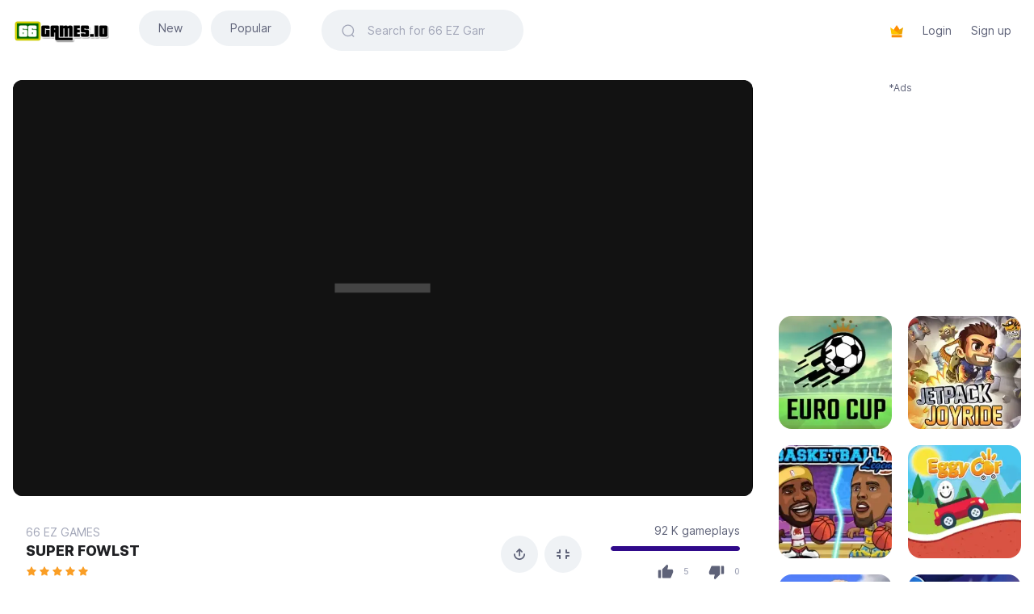

--- FILE ---
content_type: text/html; charset=UTF-8
request_url: https://66games.io/play/super-fowlst
body_size: 89974
content:
<!DOCTYPE html>
<html lang="en" data-theme="light">

<head>
    <title>
        Play SUPER FOWLST 66 EZ → UNBLOCKED on 66games.io    </title>
    <meta name="description" content="Super Fowlst is an online game that blends elements of arcade-style action games and classic platformers. In this game, players control a cute, fluffy creature as it makes its way through various levels filled with obstacles and enemies. ">
    <meta charset="UTF-8">
    <meta http-equiv="X-UA-Compatible" content="IE=edge">
    <meta name="viewport" content="width=device-width, initial-scale=1">
    <meta name="theme-color" content="#121217">
    <meta name="mobile-web-app-capable" content="yes">
    <meta name="HandheldFriendly" content="True">
    <meta http-equiv="cleartype" content="on">
    <link rel="dns-prefetch" href="//ajax.googleapis.com" />
    <link rel="dns-prefetch" href="//www.googletagmanager.com" />
    <link rel="dns-prefetch" href="//fonts.googleapis.com" />
    <link rel="dns-prefetch" href="//fonts.gstatic.com" />
    <link rel="dns-prefetch" href="//cdnjs.cloudflare.com" />
    <link rel="dns-prefetch" href="//www.google-analytics.com">
            <link rel="canonical" href="https://66games.io/play/super-fowlst">
        <link rel="preload" as="font" type="font/woff2" href="https://66games.io/public/assets/fonts/Inter-Regular.woff2?v=3.19" crossorigin="anonymous">
    <link rel="preload" as="font" type="font/woff2" href="https://66games.io/public/assets/fonts/Inter-SemiBold.woff2?v=3.19" crossorigin="anonymous">
    <link rel="preload" as="font" type="font/woff2" href="https://66games.io/public/assets/fonts/Inter-Medium.woff2?v=3.19" crossorigin="anonymous">
    <link rel="preload" as="font" type="font/woff2" href="https://66games.io/public/assets/fonts/Inter-Bold.woff2?v=3.19" crossorigin="anonymous">
    <link rel="preload" as="font" type="font/woff2" href="https://66games.io/public/assets/fonts/Inter-ExtraBold.woff2?v=3.19" crossorigin="anonymous">

    <link rel="preload" as="style" href="https://66games.io/app/theme/assets/css/theme.css?v=1.0.0" />
    <link rel="preload" as="script" href="https://66games.io/app/theme/assets/js/jquery.min.js?v=1.0.0" />
    <link media="all" rel="stylesheet" href="https://66games.io/app/theme/assets/css/theme.css?v=1.0.0" type="text/css">
    <link rel="shortcut icon" href="https://66games.io/public/static/favicon.svg?v=1.0.0">
    <script type="text/javascript">
    var Base = "https://66games.io";
    var Assets = "https://66games.io/public/assets";
        var _Auth = false;
        var __ = function(msgid) {
        return window.i18n[msgid] || msgid;
    };
    window.i18n = {
        'more': 'more',
        'less': 'less',
        'No comments yet': 'No comments yet',
    };
    </script>
	 <script type="text/javascript">
   document.addEventListener("keydown", function(event) {
  if (event.keyCode === 38 || event.keyCode === 40) { // up or down arrow key
    event.preventDefault(); // prevent default scrolling behavior
  }
});
    </script>	
    <style type="text/css">
    :root {
        --theme-color: #300a8a;
        --xp-color: #4d8ef7;
        ;
    }
	
	 .social-button {
    display: inline-block;
    margin: 10px;
    position: relative;
    overflow: hidden;
  }

  .social-button img {
    width: 20px;
    height: 20px;
    transition: transform 0.3s ease-in-out;
	border:1px black;
	
  }

  .social-button:hover img {
    transform: scale(1.1);
  }

  .social-overlay {
    position: absolute;
    top: 0;
    left: 0;
    width: 100%;
    height: 100%;
    opacity: 0;
    display: flex;
    justify-content: center;
    align-items: center;
  }

  .social-button:hover .social-overlay {
    opacity: 1;
  }

  .social-icon {
    color: white;
    font-size: 14px;
  }
	
	
	
    </style>
<meta name="google-site-verification" content="1AjnnJT2rmLs41ItitdXasmsVFHSOD7K61JCyJIiYNU" />

<!-- Google tag (gtag.js) -->
<script async src="https://www.googletagmanager.com/gtag/js?id=G-WSVT69FYEC"></script>
<script>
    window.dataLayer = window.dataLayer || [];
    function gtag(){dataLayer.push(arguments);}
    gtag('js', new Date());

    gtag('config', 'G-WSVT69FYEC');
</script>
<!-- /Google tag (gtag.js) -->

</head>

<body class="min-vh-100 layout d-flex flex-column"><nav class="navbar navbar-expand-lg layout-header navbar-light">
    <div class="container-fluid">
        <button class="navbar-toggler border-0 shadow-none px-0" type="button" data-bs-toggle="collapse" data-bs-target="#navbar" aria-controls="navbar" aria-expanded="false" aria-label="Toggle navigation">
            <span class="navbar-toggler-icon"></span>
        </button>
        <a href="https://66games.io" class="navbar-brand dark-logo me-lg-4">
            <img src="https://66games.io/public/static/logo.png" height="30" alt="Unblocked Games 66 EZ - 66games.io">
        </a>
        <a href="https://66games.io" class="navbar-brand light-logo me-lg-4">
            <img src="https://66games.io/public/static/dark_logo.png" height="30" alt="Unblocked Games 66 EZ - 66games.io">
        </a>
        <button class="navbar-toggler border-0 shadow-none px-0" type="button" data-bs-toggle="collapse" data-bs-target="#navbar" aria-controls="navbar" aria-expanded="false" aria-label="Toggle navigation">
            <svg width="24" height="24" stroke="currentColor" stroke-width="1.75" fill="none">
                <use xlink:href="https://66games.io/public/assets/sprite/sprite.svg#search"></use>
            </svg>
        </button>
        <div class="collapse navbar-collapse" id="navbar">
           
        <div class="category-btn">
            <a href="https://66games.io/games/">New </a>
            <a href="https://66games.io/games/most-popular">Popular</a>
       
	  
        </div>


</head>
<body>
 





	  
	  
	  
	  
            <form class="form-search w-xxl-300 w-xl-250 ms-xl-4 mb-3 mb-lg-0" action="https://66games.io/search" method="post">
                <input type="hidden" name="_TOKEN" value="JDJ5JDEwJDh0SlV1OGtITS5IUUxEZlFoRzk2aGV0RmMzUGFIRG1GRXFidmlYZ1ZOenY5U0NnazJwRkc2">
                <input type="hidden" name="_ACTION" value="search">
                <div class="input-group input-group-inline shadow-none">
                    <span class="input-group-text bg-transparent border-0 text-gray-500 shadow-none ps-0 pe-3">
                        <svg width="18" height="18" stroke="currentColor" stroke-width="1.75" fill="none">
                            <use xlink:href="https://66games.io/public/assets/sprite/sprite.svg#search"></use>
                        </svg>
                    </span>
                    <input type="text" name="q" class="form-control form-control-flush bg-transparent border-0 ps-0" id="search" placeholder="Search for 66 EZ Games .." aria-label="Search" required="true" minlength="3">
                </div>
            </form>
            <ul class="navbar-nav mb-2 mb-lg-0 fw-semibold align-items-xl-center ms-xl-auto">
			
			
		
			
			
			
                <li class="nav-item">
                    <a href="https://66games.io/leaderboard" class="nav-link" data-bs-tooltip="tooltip" data-bs-placement="bottom" title="Leaderboard">
                        <svg width="16" height="16" fill="currentColor">
                            <use xlink:href="https://66games.io/public/assets/sprite/sprite.svg#leader"></use>
                        </svg>
                    </a>
                </li>
                                <li class="nav-item">
                    <a rel="nofollow"  href="https://66games.io/login" class="nav-link fs-sm fw-normal">
                        Login</a>
                </li>
                <li class="nav-item">
                    <a rel="nofollow" href="https://66games.io/register" class="nav-link fs-sm fw-normal">
                        Sign up</a>
                </li>
                            </ul>
        </div>
    </div>
</nav>


<div class="layout-section">
    <div class="container-fluid">
	
	
<div class="row">
		
            <div class="col-lg-auto d-none d-xxl-block">
                <div class="w-lg-300">
                    <div class="mb-3"><center><div style="font-size:12px">*Ads</div>
<script async src="https://pagead2.googlesyndication.com/pagead/js/adsbygoogle.js?client=ca-pub-7326155138724857"
     crossorigin="anonymous"></script>
<!-- 300 Game Pages -->
<ins class="adsbygoogle"
     style="display:inline-block;width:300px;height:250px"
     data-ad-client="ca-pub-7326155138724857"
     data-ad-slot="2713455251"></ins>
<script>
     (adsbygoogle = window.adsbygoogle || []).push({});
</script>
</center>


</div>                    <div class="card-masonry">
                                                <a href="https://66games.io/play/tribals-io" class="card">
                            <picture>
        <source data-srcset="https://66games.io/public/upload/game/thumb-j12bgdYKvB.webp" type="image/webp" class="img-fluid" srcset="https://66games.io/public/upload/game/thumb-j12bgdYKvB.webp">
        <source data-srcset="https://66games.io/public/upload/game/thumb-j12bgdYKvB.png" type="image/png" class="img-fluid" srcset="https://66games.io/public/upload/game/thumb-j12bgdYKvB.png"> 
        <img data-src="https://66games.io/public/upload/game/thumb-j12bgdYKvB.png" alt="TRIBALS io" class="lazyload img-fluid" width="500" height="500">
    </picture>                            <div class="card-body">
                                <h3>
                                    TRIBALS io                                </h3>
                            </div>
                        </a>
                                                <a href="https://66games.io/play/1v1-lol" class="card">
                            <picture>
        <source data-srcset="https://66games.io/public/upload/game/thumb-4sqJTMroYQ.webp" type="image/webp" class="img-fluid" srcset="https://66games.io/public/upload/game/thumb-4sqJTMroYQ.webp">
        <source data-srcset="https://66games.io/public/upload/game/thumb-4sqJTMroYQ.png" type="image/png" class="img-fluid" srcset="https://66games.io/public/upload/game/thumb-4sqJTMroYQ.png"> 
        <img data-src="https://66games.io/public/upload/game/thumb-4sqJTMroYQ.png" alt="1v1 LOL" class="lazyload img-fluid" width="500" height="500">
    </picture>                            <div class="card-body">
                                <h3>
                                    1v1 LOL                                </h3>
                            </div>
                        </a>
                                                <a href="https://66games.io/play/slope" class="card">
                            <picture>
        <source data-srcset="https://66games.io/public/upload/game/thumb-lre8KTl3Zv.webp" type="image/webp" class="img-fluid" srcset="https://66games.io/public/upload/game/thumb-lre8KTl3Zv.webp">
        <source data-srcset="https://66games.io/public/upload/game/thumb-lre8KTl3Zv.png" type="image/png" class="img-fluid" srcset="https://66games.io/public/upload/game/thumb-lre8KTl3Zv.png"> 
        <img data-src="https://66games.io/public/upload/game/thumb-lre8KTl3Zv.png" alt="SLOPE" class="lazyload img-fluid" width="500" height="500">
    </picture>                            <div class="card-body">
                                <h3>
                                    SLOPE                                </h3>
                            </div>
                        </a>
                                                <a href="https://66games.io/play/happy-wheels" class="card">
                            <picture>
        <source data-srcset="https://66games.io/public/upload/game/thumb-UvHDdxK1yz.webp" type="image/webp" class="img-fluid" srcset="https://66games.io/public/upload/game/thumb-UvHDdxK1yz.webp">
        <source data-srcset="https://66games.io/public/upload/game/thumb-UvHDdxK1yz.png" type="image/png" class="img-fluid" srcset="https://66games.io/public/upload/game/thumb-UvHDdxK1yz.png"> 
        <img data-src="https://66games.io/public/upload/game/thumb-UvHDdxK1yz.png" alt="HAPPY WHEELS" class="lazyload img-fluid" width="500" height="500">
    </picture>                            <div class="card-body">
                                <h3>
                                    HAPPY WHEELS                                </h3>
                            </div>
                        </a>
                                                <a href="https://66games.io/play/retro-bowl" class="card">
                            <picture>
        <source data-srcset="https://66games.io/public/upload/game/thumb-1BP9lfu3XL.webp" type="image/webp" class="img-fluid" srcset="https://66games.io/public/upload/game/thumb-1BP9lfu3XL.webp">
        <source data-srcset="https://66games.io/public/upload/game/thumb-1BP9lfu3XL.png" type="image/png" class="img-fluid" srcset="https://66games.io/public/upload/game/thumb-1BP9lfu3XL.png"> 
        <img data-src="https://66games.io/public/upload/game/thumb-1BP9lfu3XL.png" alt="RETRO BOWL" class="lazyload img-fluid" width="500" height="500">
    </picture>                            <div class="card-body">
                                <h3>
                                    RETRO BOWL                                </h3>
                            </div>
                        </a>
                                                <a href="https://66games.io/play/smash-karts-io" class="card">
                            <picture>
        <source data-srcset="https://66games.io/public/upload/game/thumb-ESAzESNhNF.webp" type="image/webp" class="img-fluid" srcset="https://66games.io/public/upload/game/thumb-ESAzESNhNF.webp">
        <source data-srcset="https://66games.io/public/upload/game/thumb-ESAzESNhNF.png" type="image/png" class="img-fluid" srcset="https://66games.io/public/upload/game/thumb-ESAzESNhNF.png"> 
        <img data-src="https://66games.io/public/upload/game/thumb-ESAzESNhNF.png" alt="SMASH KARTS io" class="lazyload img-fluid" width="500" height="500">
    </picture>                            <div class="card-body">
                                <h3>
                                    SMASH KARTS io                                </h3>
                            </div>
                        </a>
                                                <a href="https://66games.io/play/ovo" class="card">
                            <picture>
        <source data-srcset="https://66games.io/public/upload/game/thumb-6e15NCOnVa.webp" type="image/webp" class="img-fluid" srcset="https://66games.io/public/upload/game/thumb-6e15NCOnVa.webp">
        <source data-srcset="https://66games.io/public/upload/game/thumb-6e15NCOnVa.png" type="image/png" class="img-fluid" srcset="https://66games.io/public/upload/game/thumb-6e15NCOnVa.png"> 
        <img data-src="https://66games.io/public/upload/game/thumb-6e15NCOnVa.png" alt="OvO" class="lazyload img-fluid" width="500" height="500">
    </picture>                            <div class="card-body">
                                <h3>
                                    OvO                                </h3>
                            </div>
                        </a>
                                                <a href="https://66games.io/play/shell-shockers-io" class="card">
                            <picture>
        <source data-srcset="https://66games.io/public/upload/game/thumb-SvPweiFxtA.webp" type="image/webp" class="img-fluid" srcset="https://66games.io/public/upload/game/thumb-SvPweiFxtA.webp">
        <source data-srcset="https://66games.io/public/upload/game/thumb-SvPweiFxtA.png" type="image/png" class="img-fluid" srcset="https://66games.io/public/upload/game/thumb-SvPweiFxtA.png"> 
        <img data-src="https://66games.io/public/upload/game/thumb-SvPweiFxtA.png" alt="SHELL SHOCKERS io" class="lazyload img-fluid" width="500" height="500">
    </picture>                            <div class="card-body">
                                <h3>
                                    SHELL SHOCKERS io                                </h3>
                            </div>
                        </a>
                                                <a href="https://66games.io/play/basket-bros-io" class="card">
                            <picture>
        <source data-srcset="https://66games.io/public/upload/game/thumb-WGjpnCe3as.webp" type="image/webp" class="img-fluid" srcset="https://66games.io/public/upload/game/thumb-WGjpnCe3as.webp">
        <source data-srcset="https://66games.io/public/upload/game/thumb-WGjpnCe3as.png" type="image/png" class="img-fluid" srcset="https://66games.io/public/upload/game/thumb-WGjpnCe3as.png"> 
        <img data-src="https://66games.io/public/upload/game/thumb-WGjpnCe3as.png" alt="BASKET BROS io" class="lazyload img-fluid" width="500" height="500">
    </picture>                            <div class="card-body">
                                <h3>
                                    BASKET BROS io                                </h3>
                            </div>
                        </a>
                                                <a href="https://66games.io/play/sugar-shock-io" class="card">
                            <picture>
        <source data-srcset="https://66games.io/public/upload/game/thumb-z1o4po3SCc.webp" type="image/webp" class="img-fluid" srcset="https://66games.io/public/upload/game/thumb-z1o4po3SCc.webp">
        <source data-srcset="https://66games.io/public/upload/game/thumb-z1o4po3SCc.png" type="image/png" class="img-fluid" srcset="https://66games.io/public/upload/game/thumb-z1o4po3SCc.png"> 
        <img data-src="https://66games.io/public/upload/game/thumb-z1o4po3SCc.png" alt="SUGAR SHOCK io" class="lazyload img-fluid" width="500" height="500">
    </picture>                            <div class="card-body">
                                <h3>
                                    SUGAR SHOCK io                                </h3>
                            </div>
                        </a>
                                                <a href="https://66games.io/play/bad-egg-io" class="card">
                            <picture>
        <source data-srcset="https://66games.io/public/upload/game/thumb-9phm5LWtJn.webp" type="image/webp" class="img-fluid" srcset="https://66games.io/public/upload/game/thumb-9phm5LWtJn.webp">
        <source data-srcset="https://66games.io/public/upload/game/thumb-9phm5LWtJn.png" type="image/png" class="img-fluid" srcset="https://66games.io/public/upload/game/thumb-9phm5LWtJn.png"> 
        <img data-src="https://66games.io/public/upload/game/thumb-9phm5LWtJn.png" alt="BAD EGG io" class="lazyload img-fluid" width="500" height="500">
    </picture>                            <div class="card-body">
                                <h3>
                                    BAD EGG io                                </h3>
                            </div>
                        </a>
                                                <a href="https://66games.io/play/merc-zone" class="card">
                            <picture>
        <source data-srcset="https://66games.io/public/upload/game/thumb-5cqQe37jY6.webp" type="image/webp" class="img-fluid" srcset="https://66games.io/public/upload/game/thumb-5cqQe37jY6.webp">
        <source data-srcset="https://66games.io/public/upload/game/thumb-5cqQe37jY6.png" type="image/png" class="img-fluid" srcset="https://66games.io/public/upload/game/thumb-5cqQe37jY6.png"> 
        <img data-src="https://66games.io/public/upload/game/thumb-5cqQe37jY6.png" alt="MERC ZONE" class="lazyload img-fluid" width="500" height="500">
    </picture>                            <div class="card-body">
                                <h3>
                                    MERC ZONE                                </h3>
                            </div>
                        </a>
                                                <a href="https://66games.io/play/basketball-stars" class="card">
                            <picture>
        <source data-srcset="https://66games.io/public/upload/game/thumb-aRh6rLtdYh.webp" type="image/webp" class="img-fluid" srcset="https://66games.io/public/upload/game/thumb-aRh6rLtdYh.webp">
        <source data-srcset="https://66games.io/public/upload/game/thumb-aRh6rLtdYh.png" type="image/png" class="img-fluid" srcset="https://66games.io/public/upload/game/thumb-aRh6rLtdYh.png"> 
        <img data-src="https://66games.io/public/upload/game/thumb-aRh6rLtdYh.png" alt="BASKETBALL STARS" class="lazyload img-fluid" width="500" height="500">
    </picture>                            <div class="card-body">
                                <h3>
                                    BASKETBALL STARS                                </h3>
                            </div>
                        </a>
                                                <a href="https://66games.io/play/among-us" class="card">
                            <picture>
        <source data-srcset="https://66games.io/public/upload/game/thumb-f9ucaocP9q.webp" type="image/webp" class="img-fluid" srcset="https://66games.io/public/upload/game/thumb-f9ucaocP9q.webp">
        <source data-srcset="https://66games.io/public/upload/game/thumb-f9ucaocP9q.png" type="image/png" class="img-fluid" srcset="https://66games.io/public/upload/game/thumb-f9ucaocP9q.png"> 
        <img data-src="https://66games.io/public/upload/game/thumb-f9ucaocP9q.png" alt="AMONG US" class="lazyload img-fluid" width="500" height="500">
    </picture>                            <div class="card-body">
                                <h3>
                                    AMONG US                                </h3>
                            </div>
                        </a>
                                                <a href="https://66games.io/play/madalin-stunt-cars-2" class="card">
                            <picture>
        <source data-srcset="https://66games.io/public/upload/game/thumb-WUOGyNZzOL.webp" type="image/webp" class="img-fluid" srcset="https://66games.io/public/upload/game/thumb-WUOGyNZzOL.webp">
        <source data-srcset="https://66games.io/public/upload/game/thumb-WUOGyNZzOL.png" type="image/png" class="img-fluid" srcset="https://66games.io/public/upload/game/thumb-WUOGyNZzOL.png"> 
        <img data-src="https://66games.io/public/upload/game/thumb-WUOGyNZzOL.png" alt="MADALIN STUNT CARS 2" class="lazyload img-fluid" width="500" height="500">
    </picture>                            <div class="card-body">
                                <h3>
                                    MADALIN STUNT CARS 2                                </h3>
                            </div>
                        </a>
                                                <a href="https://66games.io/play/madalin-cars-multiplayer" class="card">
                            <picture>
        <source data-srcset="https://66games.io/public/upload/game/thumb-aJi4jYaLMR.webp" type="image/webp" class="img-fluid" srcset="https://66games.io/public/upload/game/thumb-aJi4jYaLMR.webp">
        <source data-srcset="https://66games.io/public/upload/game/thumb-aJi4jYaLMR.png" type="image/png" class="img-fluid" srcset="https://66games.io/public/upload/game/thumb-aJi4jYaLMR.png"> 
        <img data-src="https://66games.io/public/upload/game/thumb-aJi4jYaLMR.png" alt="MADALIN CARS MULTIPLAYER" class="lazyload img-fluid" width="500" height="500">
    </picture>                            <div class="card-body">
                                <h3>
                                    MADALIN CARS MULTIPLAYER                                </h3>
                            </div>
                        </a>
                                                <a href="https://66games.io/play/subway-surfers" class="card">
                            <picture>
        <source data-srcset="https://66games.io/public/upload/game/thumb-CLBLGsz437.webp" type="image/webp" class="img-fluid" srcset="https://66games.io/public/upload/game/thumb-CLBLGsz437.webp">
        <source data-srcset="https://66games.io/public/upload/game/thumb-CLBLGsz437.png" type="image/png" class="img-fluid" srcset="https://66games.io/public/upload/game/thumb-CLBLGsz437.png"> 
        <img data-src="https://66games.io/public/upload/game/thumb-CLBLGsz437.png" alt="SUBWAY SURFERS" class="lazyload img-fluid" width="500" height="500">
    </picture>                            <div class="card-body">
                                <h3>
                                    SUBWAY SURFERS                                </h3>
                            </div>
                        </a>
                                                <a href="https://66games.io/play/fnaf-web" class="card">
                            <picture>
        <source data-srcset="https://66games.io/public/upload/game/thumb-zoXaIqCcoO.webp" type="image/webp" class="img-fluid" srcset="https://66games.io/public/upload/game/thumb-zoXaIqCcoO.webp">
        <source data-srcset="https://66games.io/public/upload/game/thumb-zoXaIqCcoO.png" type="image/png" class="img-fluid" srcset="https://66games.io/public/upload/game/thumb-zoXaIqCcoO.png"> 
        <img data-src="https://66games.io/public/upload/game/thumb-zoXaIqCcoO.png" alt="FNAF WEB" class="lazyload img-fluid" width="500" height="500">
    </picture>                            <div class="card-body">
                                <h3>
                                    FNAF WEB                                </h3>
                            </div>
                        </a>
                                                <a href="https://66games.io/play/cookie-clicker" class="card">
                            <picture>
        <source data-srcset="https://66games.io/public/upload/game/thumb-9rL94CAett.webp" type="image/webp" class="img-fluid" srcset="https://66games.io/public/upload/game/thumb-9rL94CAett.webp">
        <source data-srcset="https://66games.io/public/upload/game/thumb-9rL94CAett.png" type="image/png" class="img-fluid" srcset="https://66games.io/public/upload/game/thumb-9rL94CAett.png"> 
        <img data-src="https://66games.io/public/upload/game/thumb-9rL94CAett.png" alt="COOKIE CLICKER" class="lazyload img-fluid" width="500" height="500">
    </picture>                            <div class="card-body">
                                <h3>
                                    COOKIE CLICKER                                </h3>
                            </div>
                        </a>
                                                <a href="https://66games.io/play/snake-io" class="card">
                            <picture>
        <source data-srcset="https://66games.io/public/upload/game/thumb-ENrX4tKMLH.webp" type="image/webp" class="img-fluid" srcset="https://66games.io/public/upload/game/thumb-ENrX4tKMLH.webp">
        <source data-srcset="https://66games.io/public/upload/game/thumb-ENrX4tKMLH.png" type="image/png" class="img-fluid" srcset="https://66games.io/public/upload/game/thumb-ENrX4tKMLH.png"> 
        <img data-src="https://66games.io/public/upload/game/thumb-ENrX4tKMLH.png" alt="SNAKE io" class="lazyload img-fluid" width="500" height="500">
    </picture>                            <div class="card-body">
                                <h3>
                                    SNAKE io                                </h3>
                            </div>
                        </a>
                                            </div>
                </div>
            </div>
            <div class="col-lg">
			<!-- <div class="col-lg-auto d-none d-sm-block" style="max-height:250px;margin-botom:10px;max-width:770px;">
	
<center><div style="font-size:12px">*Ads</div>
<script async src="https://pagead2.googlesyndication.com/pagead/js/adsbygoogle.js?client=ca-pub-7326155138724857"
     crossorigin="anonymous"></script>
<!-- Responsive 
<ins class="adsbygoogle"
     style="display:block"
     data-ad-client="ca-pub-7326155138724857"
     data-ad-slot="8528888713"
     data-ad-format="auto"
     data-full-width-responsive="true"></ins>
<script>
     (adsbygoogle = window.adsbygoogle || []).push({});
</script></center>

</div><br>-->
			
	
                                <div class="ratio ratio-16x9 overflow-hidden rounded-3 mb-4 game-ratio">
                    <iframe class="game-iframe lazyload" data-src="https://game.enjoy4fun.com/superfowlst/v2/index.html?gd_sdk_referrer_url=https://66games.io/play/super-fowlst" width="1280" height="720" scrolling="none" frameborder="0" allowfullscreen></iframe>
                </div>
                                <div class="px-lg-3">
                    <div class="row">
                        <div class="col-lg">
                            <div class="mb-3">
                                <div class="card-category">
                                                                        <a href="https://66games.io/category/66-ez-games">
                                        66 EZ GAMES</a>
                                                                    </div>
                                <h1 class="h4">
                                    SUPER FOWLST                                </h1>
                                <div class="rating-star ms-auto mt-2">
                                    <i class="bg-warning"></i><i class="bg-warning"></i><i class="bg-warning"></i><i class="bg-warning"></i><i class="bg-warning"></i>
                                </div>
                            </div>
                        </div>
                        <div class="col-lg-auto text-xl-end">
                            <div class="w-lg-300">
                                <div class="mb-2 d-flex align-items-center justify-content-lg-end flex-nowrap">
                                    <div class="dropdown mx-1 py-1" data-bs-tooltip="tooltip" data-bs-placement="top" title="Share">
                                        <button class="btn btn-square btn-ghost rounded-circle dropdown-toggle" type="button" id="shareDropdown" data-bs-toggle="dropdown" aria-expanded="false" data-bs-auto-close="outside">
                                            <svg width="14" height="14" fill="currentColor">
                                                <use xlink:href="https://66games.io/public/assets/sprite/sprite.svg#share"></use>
                                            </svg>
                                        </button>
                                        <div class="dropdown-menu border-0 bg-transparent mt-3 p-0" aria-labelledby="shareDropdown">
                                            <div class="d-flex align-items-center">
                                                <button class="btn btn-square rounded-circle bg-facebook text-white mx-1 btn-share" data-type="facebook" data-title="SUPER FOWLST" data-sef="https://66games.io/play/super-fowlst">
                                                    <svg width="16" height="16" fill="currentColor">
                                                        <use xlink:href="https://66games.io/public/assets/sprite/sprite.svg#facebook"></use>
                                                    </svg>
                                                </button>
                                                <button class="btn btn-square rounded-circle bg-twitter text-white mx-1 btn-share" data-type="twitter" data-title="SUPER FOWLST" data-sef="https://66games.io/play/super-fowlst">
                                                    <svg width="16" height="16" fill="currentColor">
                                                        <use xlink:href="https://66games.io/public/assets/sprite/sprite.svg#twitter"></use>
                                                    </svg>
                                                </button>
                                                <button class="btn btn-square rounded-circle bg-whatsapp text-white mx-1 btn-share" data-type="whatsapp" data-title="SUPER FOWLST" data-sef="https://66games.io/play/super-fowlst">
                                                    <svg width="16" height="16" fill="currentColor">
                                                        <use xlink:href="https://66games.io/public/assets/sprite/sprite.svg#whatsapp"></use>
                                                    </svg>
                                                </button>
                                                <button class="btn btn-square rounded-circle bg-telegram text-white mx-1 btn-share" data-type="telegram" data-title="SUPER FOWLST" data-sef="https://66games.io/play/super-fowlst">
                                                    <svg width="16" height="16" fill="currentColor">
                                                        <use xlink:href="https://66games.io/public/assets/sprite/sprite.svg#telegram"></use>
                                                    </svg>
                                                </button>
                                            </div>
                                        </div>
                                    </div>
                                    <div class="dropdown mx-1 py-1" data-bs-tooltip="tooltip" data-bs-placement="top" title="" data-bs-original-title="Fullscreen">
                                        <button class="btn btn-square btn-fullscreen btn-ghost rounded-circle dropdown-toggle">
                                            <svg width="16" height="16" fill="currentColor">
                                                <use xlink:href="https://66games.io/public/assets/sprite/sprite.svg#fullscreen"></use>
                                            </svg>
                                        </button>
                                    </div>
                                                                        <div class="w-lg-200 ms-4">
                                        <div class="fs-sm">
                                            92 K gameplays                                        </div>
                                        <div class="progress mt-2 bg-transparent" style="height: 6px;">
                                            <div class="progress-bar bg-theme rounded-pill" role="progressbar" style="width: 100%" aria-valuenow="" aria-valuemin="0" aria-valuemax="100"></div>
                                        </div>
                                        <div class="d-flex align-items-center justify-content-center justify-content-md-end mt-2">
                                            <button class="btn btn-square btn-sm text-current reaction like " data-id="41">
                                                <svg width="20" height="20" fill="currentColor">
                                                    <use xlink:href="https://66games.io/public/assets/sprite/sprite.svg#like"></use>
                                                </svg>
                                            </button>
                                            <span class="fs-xxs ms-1 text-muted fw-semibold like-count" data-votes="5">
                                                5</span>
                                            <button class="btn btn-square btn-sm text-current reaction dislike ms-3 " data-id="41">
                                                <svg width="20" height="20" fill="currentColor">
                                                    <use xlink:href="https://66games.io/public/assets/sprite/sprite.svg#dislike"></use>
                                                </svg>
                                            </button>
                                            <span class="fs-xxs ms-1 text-muted fw-semibold dislike-count" data-votes="0">
                                                0</span>
                                        </div>
                                    </div>
                                </div>
                            </div>
                        </div>
                    </div>
					
			
					
					
                                        <div class="pb-2">
                        <h3 class="fs-sm fw-semibold mb-2">
                            Game Controls (aka) How To play:                        </h3>
                        <p class="text-muted fs-sm" data-more="" data-limit="6">
                            Game controls are shown on Game start.                        </p>
                    </div>
                                                            <div class="pb-2">
                        <h3 class="fs-sm fw-semibold mb-2">
                            Quick Summary of the Game:                        </h3>
                           Super Fowlst is an online game that blends elements of arcade-style action games and classic platformers. In this game, players control a cute, fluffy creature as it makes its way through various levels filled with obstacles and enemies. The goal is to reach the end of each level while collecting coins and power-ups along the way. Eliminate all kind of creatures on your way by jumping on them and have fun.                      </br>
                    </div>
                    					
					</br></br>
                                                            <div class="card-tags">
                                                <a href="https://66games.io/tag/66+GAMES+EZ" class="rounded-pill">
                            66 GAMES EZ</a>
                                                <a href="https://66games.io/tag/66+GAMES" class="rounded-pill">
                             66 GAMES</a>
                                                <a href="https://66games.io/tag/EZ+UNBLOCKED+GAMES" class="rounded-pill">
                             EZ UNBLOCKED GAMES</a>
                                                <a href="https://66games.io/tag/UNBLOCKED+66+EZ" class="rounded-pill">
                             UNBLOCKED 66 EZ</a>
                                                <a href="https://66games.io/tag/BROWSER+GAMES" class="rounded-pill">
                             BROWSER GAMES</a>
                                                <a href="https://66games.io/tag/ONLINE+GAMES" class="rounded-pill">
                             ONLINE GAMES</a>
                                                <a href="https://66games.io/tag/GAMES+WITH+FRIENDS" class="rounded-pill">
                             GAMES WITH FRIENDS</a>
                                                <a href="https://66games.io/tag/GAMES+PLAYED+IN+SCHOOL" class="rounded-pill">
                             GAMES PLAYED IN SCHOOL</a>
                                                <a href="https://66games.io/tag/SIMULATION+GAMES" class="rounded-pill">
                             SIMULATION GAMES</a>
                                                <a href="https://66games.io/tag/ARCADE+GAMES" class="rounded-pill">
                             ARCADE GAMES</a>
                                            </div>
                                        <div class="mx-auto py-3 px-2">
                      
					
					<div style="max-height:300px;margin-botom:10px;max-width:770px;">

<center><div style="font-size:12px">*Ads</div>
<script async src="https://pagead2.googlesyndication.com/pagead/js/adsbygoogle.js?client=ca-pub-7326155138724857"
     crossorigin="anonymous"></script>
<!-- Responsive -->
<ins class="adsbygoogle"
     style="display:block"
     data-ad-client="ca-pub-7326155138724857"
     data-ad-slot="8528888713"
     data-ad-format="auto"
     data-full-width-responsive="true"></ins>
<script>
     (adsbygoogle = window.adsbygoogle || []).push({});
</script>
</center>
</div><br>
                    </div>
                    <div class=" mb-3">
    <div class="layout-heading">
        <h3 class="fs-lg fw-bold">
            Comments about game<span class="ms-3 text-muted fs-base fw-normal">(
                0 )</span></h3>
    </div>
    <div class="comments" data-content="41" data-type="post">
                <div class="mb-4 fs-sm text-body">
            The comment field is only for members.All comments are moderated before publish.. <a  rel="nofollow" href="https://66games.io/login" class="text-current fw-semibold">
                Login</a>, <a rel="nofollow" href="https://66games.io/register" class="text-current fw-semibold ms-2">
                Sign up</a>
        </div>
                <div class="empty-total text-muted fs-sm"></div>
        <div class="comment-toolbar comment-sorting">
            <ul class="nav nav-active-border">
                <li class="nav-item">
                    <a href="#" class="nav-link active" data-sort="1">
                        Newest</a>
                </li>
                <li class="nav-item">
                    <a href="#" class="nav-link" data-sort="2">
                        Most popular</a>
                </li>
                <li class="nav-item">
                    <a href="#" class="nav-link" data-sort="3">
                        Oldest</a>
                </li>
                <li class="nav-item ms-auto comment-total"></li>
            </ul>
        </div>
        <ul class="comments-list"></ul>
        <div class="pagination-container"></div>
    </div>
</div>
<script id="commentTemplate" type="text/template">
    <li class="comment-list {% if (spoiler == '1') { %} spoiler {% } %}" data-id="{%= id %}">
    {% if (spoiler == '1') { %}
    <div class="spoiler-btn" data-id="{%= id %}">
        This comment contains spoilers. Click to read    </div>
    {% } %}
    <div class="comment-flex">
        <div class="comment-avatar">
            {% if (author.url) { %}
            <a href="{%= author.url %}" target="_blank">{%= author.avatar %}</a>
            {% } else { %}
            {%= author.avatar %}
            {% } %}
        </div>
        <div class="comment-body">
            {% if (author.url) { %}
            <a href="{%= author.url %}" target="_blank" class="comment-name">{%= author.name %}</a>
            {% } else { %}
            <span class="comment-name">{%= author.name %}</span>
            {% } %}
            <a href="#!comment={%= id %}" class="comment-date">
                <time title="{%= created %}">{%= created %}</time>
            </a>
            {% if (status == '2') { %} <span class="text-warning fs-xs">
                Pending</span> {% } %}
            <div class="comment-text">{%= comment %}</div>
            <form method="POST" class="edit-form comment-form">
                <input type="hidden" name="id" value="{%= id %}">
                <input type="hidden" name="action" value="update">
                <textarea name="comment" class="form-control mb-1" rows="1 wrap=" hard" maxlength="255" data-content="{%= comment %}" placeholder="Enter your comment"></textarea>
                <button type="submit" class="btn btn-block btn-sm btn-ghost px-xl-4 fs-xs">
                    Edit</button>
                <button type="button" class="btn cancel fs-xs">
                    Cancel</button>
                <div class="comment-alert"></div>
            </form>

            <div class="rating-star ms-auto d-flex mt-2">
                {% for (var i = 1; i <= 5; i++) { %}
                <i class="bg-warning {% if (rating < i) { %} bg-gray-400 {% } %}"></i>
                {% } %}
            </div>
            <div class="comment-footer">
                <div class="votes">
                    <a href="#" title="Like" class="like {%= (voted === 'up' ? 'voted' : '') %}">
                        <svg class="icon">
                            <use xlink:href="https://66games.io/public/assets/sprite/sprite.svg#like" />
                        </svg>
                        <span class="likes" data-votes="{%= likes %}">{%= likes || '' %}</span>
                    </a>
                    <a href="#" title="Dislike" class="dislike {%= (voted === 'down' ? 'voted' : '') %}">
                        <svg class="icon">
                            <use xlink:href="https://66games.io/public/assets/sprite/sprite.svg#dislike" />
                        </svg>
                        <span class="dislikes" data-votes="{%= dislikes %}">{%= dislikes || '' %}</span>
                    </a>
                </div>
                {% if (reply) { %}
                <a href="#" class="reply" data-parent="{%= id %}" data-root="{%= parent_id || id %}">
                    Reply</a>
                {% } %}
                {% if (edit) { %}
                <a href="#" class="quick-edit">
                    Edit</a>
                {% } %}
            </div>
            <div class="replybox"></div>
        </div>
    </div>
    <ul class="comments-list children" data-parent="{%= id %}"></ul>
</li>
</script>
<script id="paginationTemplate" type="text/template">
    <ul class="pagination pagination-sm pagination-spaced mt-3">
    <li {% if (current_page===1) { %} class="disabled page-item" {% } %}>
        <a href="#!page={%= prev_page %}" data-page="{%= prev_page %}" title="Prev" class="page-link">
            Prev</a>
    </li>
    {% if (first_adjacent_page > 1) { %}
    <li class="page-item">
        <a href="#!page=1" data-page="1" class="page-link">1</a>
    </li>
    {% if (first_adjacent_page > 2) { %}
    <li class="disabled"><a class="page-link">...</a></li>
    {% } %}
    {% } %}
    {% for (var i = first_adjacent_page; i <= last_adjacent_page; i++) { %} <li class="page-item {% if (current_page === i) { %} active {% } %}">
        <a href="#!page={%= i %}" data-page="{%= i %}" class="page-link">{%= i %}</a>
        </li>
        {% } %}
        {% if (last_adjacent_page < last_page) { %} {% if (last_adjacent_page < last_page - 1) { %} <li class="disabled page-item"><a class="page-link">...</a></li>
            {% } %}
            <li class="page-item"><a href="#!page={%= last_page %}" data-page="{%= last_page %}" class="page-link">{%= last_page %}</a></li>
            {% } %}
            <li class="page-item {% if (current_page === last_page) { %} class=" disabled" {% } %}">
                <a href="#!page={%= next_page %}" data-page="{%= next_page %}" title="Next" class="page-link">
                    Next</a>
            </li>
</ul>
</script>
<script id="alertTemplate" type="text/template">
    <div class="">
    {% if (typeof message === 'object') { %}
    {% for (var i in message) { %}
    <div>{%= message[i] %}</div>
    {% } %}
    {% } else { %}
    {%= message %}
    {% } %}
</div>
</script>
					
					
			
			
					
                </div>
            </div>
			
			
            <div class="col-lg-auto">
                <div class="w-lg-300">
                    <div class="mb-3"><center><div style="font-size:12px">*Ads</div>
<script async src="https://pagead2.googlesyndication.com/pagead/js/adsbygoogle.js?client=ca-pub-7326155138724857"
     crossorigin="anonymous"></script>
<!-- 300 Game Pages -->
<ins class="adsbygoogle"
     style="display:inline-block;width:300px;height:250px"
     data-ad-client="ca-pub-7326155138724857"
     data-ad-slot="2713455251"></ins>
<script>
     (adsbygoogle = window.adsbygoogle || []).push({});
</script>
</center>


</div>                    <div class="card-masonry mb-4">
                                                <a href="https://66games.io/play/soccer-skills-euro-cup-2021" class="card">
                            <picture>
        <source data-srcset="https://66games.io/public/upload/game/thumb-iwIMzws2N4.webp" type="image/webp" class="img-fluid" srcset="https://66games.io/public/upload/game/thumb-iwIMzws2N4.webp">
        <source data-srcset="https://66games.io/public/upload/game/thumb-iwIMzws2N4.png" type="image/png" class="img-fluid" srcset="https://66games.io/public/upload/game/thumb-iwIMzws2N4.png"> 
        <img data-src="https://66games.io/public/upload/game/thumb-iwIMzws2N4.png" alt="Soccer Skills Euro Cup 2021" class="lazyload img-fluid" width="500" height="500">
    </picture>                            <div class="card-body">
                                <h3>
                                    Soccer Skills Euro Cup 2021                                </h3>
                            </div>
                        </a>
                                                <a href="https://66games.io/play/jetpack-joyride" class="card">
                            <picture>
        <source data-srcset="https://66games.io/public/upload/game/thumb-NB1wE4PVzz.webp" type="image/webp" class="img-fluid" srcset="https://66games.io/public/upload/game/thumb-NB1wE4PVzz.webp">
        <source data-srcset="https://66games.io/public/upload/game/thumb-NB1wE4PVzz.png" type="image/png" class="img-fluid" srcset="https://66games.io/public/upload/game/thumb-NB1wE4PVzz.png"> 
        <img data-src="https://66games.io/public/upload/game/thumb-NB1wE4PVzz.png" alt="JETPACK JOYRIDE" class="lazyload img-fluid" width="500" height="500">
    </picture>                            <div class="card-body">
                                <h3>
                                    JETPACK JOYRIDE                                </h3>
                            </div>
                        </a>
                                                <a href="https://66games.io/play/basketball-legends" class="card">
                            <picture>
        <source data-srcset="https://66games.io/public/upload/game/thumb-k8ribHCrko.webp" type="image/webp" class="img-fluid" srcset="https://66games.io/public/upload/game/thumb-k8ribHCrko.webp">
        <source data-srcset="https://66games.io/public/upload/game/thumb-k8ribHCrko.png" type="image/png" class="img-fluid" srcset="https://66games.io/public/upload/game/thumb-k8ribHCrko.png"> 
        <img data-src="https://66games.io/public/upload/game/thumb-k8ribHCrko.png" alt="BASKETBALL LEGENDS" class="lazyload img-fluid" width="500" height="500">
    </picture>                            <div class="card-body">
                                <h3>
                                    BASKETBALL LEGENDS                                </h3>
                            </div>
                        </a>
                                                <a href="https://66games.io/play/eggy-car" class="card">
                            <picture>
        <source data-srcset="https://66games.io/public/upload/game/thumb-85pwYja7HL.webp" type="image/webp" class="img-fluid" srcset="https://66games.io/public/upload/game/thumb-85pwYja7HL.webp">
        <source data-srcset="https://66games.io/public/upload/game/thumb-85pwYja7HL.png" type="image/png" class="img-fluid" srcset="https://66games.io/public/upload/game/thumb-85pwYja7HL.png"> 
        <img data-src="https://66games.io/public/upload/game/thumb-85pwYja7HL.png" alt="EGGY CAR" class="lazyload img-fluid" width="500" height="500">
    </picture>                            <div class="card-body">
                                <h3>
                                    EGGY CAR                                </h3>
                            </div>
                        </a>
                                                <a href="https://66games.io/play/happy-wheels" class="card">
                            <picture>
        <source data-srcset="https://66games.io/public/upload/game/thumb-UvHDdxK1yz.webp" type="image/webp" class="img-fluid" srcset="https://66games.io/public/upload/game/thumb-UvHDdxK1yz.webp">
        <source data-srcset="https://66games.io/public/upload/game/thumb-UvHDdxK1yz.png" type="image/png" class="img-fluid" srcset="https://66games.io/public/upload/game/thumb-UvHDdxK1yz.png"> 
        <img data-src="https://66games.io/public/upload/game/thumb-UvHDdxK1yz.png" alt="HAPPY WHEELS" class="lazyload img-fluid" width="500" height="500">
    </picture>                            <div class="card-body">
                                <h3>
                                    HAPPY WHEELS                                </h3>
                            </div>
                        </a>
                                                <a href="https://66games.io/play/1v1-lol" class="card">
                            <picture>
        <source data-srcset="https://66games.io/public/upload/game/thumb-4sqJTMroYQ.webp" type="image/webp" class="img-fluid" srcset="https://66games.io/public/upload/game/thumb-4sqJTMroYQ.webp">
        <source data-srcset="https://66games.io/public/upload/game/thumb-4sqJTMroYQ.png" type="image/png" class="img-fluid" srcset="https://66games.io/public/upload/game/thumb-4sqJTMroYQ.png"> 
        <img data-src="https://66games.io/public/upload/game/thumb-4sqJTMroYQ.png" alt="1v1 LOL" class="lazyload img-fluid" width="500" height="500">
    </picture>                            <div class="card-body">
                                <h3>
                                    1v1 LOL                                </h3>
                            </div>
                        </a>
                                                <a href="https://66games.io/play/subway-surfers" class="card">
                            <picture>
        <source data-srcset="https://66games.io/public/upload/game/thumb-CLBLGsz437.webp" type="image/webp" class="img-fluid" srcset="https://66games.io/public/upload/game/thumb-CLBLGsz437.webp">
        <source data-srcset="https://66games.io/public/upload/game/thumb-CLBLGsz437.png" type="image/png" class="img-fluid" srcset="https://66games.io/public/upload/game/thumb-CLBLGsz437.png"> 
        <img data-src="https://66games.io/public/upload/game/thumb-CLBLGsz437.png" alt="SUBWAY SURFERS" class="lazyload img-fluid" width="500" height="500">
    </picture>                            <div class="card-body">
                                <h3>
                                    SUBWAY SURFERS                                </h3>
                            </div>
                        </a>
                                                <a href="https://66games.io/play/blockpost" class="card">
                            <picture>
        <source data-srcset="https://66games.io/public/upload/game/thumb-wPxua4oVLY.webp" type="image/webp" class="img-fluid" srcset="https://66games.io/public/upload/game/thumb-wPxua4oVLY.webp">
        <source data-srcset="https://66games.io/public/upload/game/thumb-wPxua4oVLY.png" type="image/png" class="img-fluid" srcset="https://66games.io/public/upload/game/thumb-wPxua4oVLY.png"> 
        <img data-src="https://66games.io/public/upload/game/thumb-wPxua4oVLY.png" alt="Blockpost" class="lazyload img-fluid" width="500" height="500">
    </picture>                            <div class="card-body">
                                <h3>
                                    Blockpost                                </h3>
                            </div>
                        </a>
                                                <a href="https://66games.io/play/hole-io" class="card">
                            <picture>
        <source data-srcset="https://66games.io/public/upload/game/thumb-GjzXxWbPye.webp" type="image/webp" class="img-fluid" srcset="https://66games.io/public/upload/game/thumb-GjzXxWbPye.webp">
        <source data-srcset="https://66games.io/public/upload/game/thumb-GjzXxWbPye.png" type="image/png" class="img-fluid" srcset="https://66games.io/public/upload/game/thumb-GjzXxWbPye.png"> 
        <img data-src="https://66games.io/public/upload/game/thumb-GjzXxWbPye.png" alt="HOLE io" class="lazyload img-fluid" width="500" height="500">
    </picture>                            <div class="card-body">
                                <h3>
                                    HOLE io                                </h3>
                            </div>
                        </a>
                                                <a href="https://66games.io/play/bitlife" class="card">
                            <picture>
        <source data-srcset="https://66games.io/public/upload/game/thumb-wt1WFwKdnO.webp" type="image/webp" class="img-fluid" srcset="https://66games.io/public/upload/game/thumb-wt1WFwKdnO.webp">
        <source data-srcset="https://66games.io/public/upload/game/thumb-wt1WFwKdnO.png" type="image/png" class="img-fluid" srcset="https://66games.io/public/upload/game/thumb-wt1WFwKdnO.png"> 
        <img data-src="https://66games.io/public/upload/game/thumb-wt1WFwKdnO.png" alt="BITLIFE" class="lazyload img-fluid" width="500" height="500">
    </picture>                            <div class="card-body">
                                <h3>
                                    BITLIFE                                </h3>
                            </div>
                        </a>
                                                <a href="https://66games.io/play/basket-bros-io" class="card">
                            <picture>
        <source data-srcset="https://66games.io/public/upload/game/thumb-WGjpnCe3as.webp" type="image/webp" class="img-fluid" srcset="https://66games.io/public/upload/game/thumb-WGjpnCe3as.webp">
        <source data-srcset="https://66games.io/public/upload/game/thumb-WGjpnCe3as.png" type="image/png" class="img-fluid" srcset="https://66games.io/public/upload/game/thumb-WGjpnCe3as.png"> 
        <img data-src="https://66games.io/public/upload/game/thumb-WGjpnCe3as.png" alt="BASKET BROS io" class="lazyload img-fluid" width="500" height="500">
    </picture>                            <div class="card-body">
                                <h3>
                                    BASKET BROS io                                </h3>
                            </div>
                        </a>
                                                <a href="https://66games.io/play/stickman-hook" class="card">
                            <picture>
        <source data-srcset="https://66games.io/public/upload/game/thumb-Zwsl4aO6MB.webp" type="image/webp" class="img-fluid" srcset="https://66games.io/public/upload/game/thumb-Zwsl4aO6MB.webp">
        <source data-srcset="https://66games.io/public/upload/game/thumb-Zwsl4aO6MB.png" type="image/png" class="img-fluid" srcset="https://66games.io/public/upload/game/thumb-Zwsl4aO6MB.png"> 
        <img data-src="https://66games.io/public/upload/game/thumb-Zwsl4aO6MB.png" alt="STICKMAN HOOK" class="lazyload img-fluid" width="500" height="500">
    </picture>                            <div class="card-body">
                                <h3>
                                    STICKMAN HOOK                                </h3>
                            </div>
                        </a>
                                                <a href="https://66games.io/play/drive-mad" class="card">
                            <picture>
        <source data-srcset="https://66games.io/public/upload/game/thumb-IcIBy3Mapr.webp" type="image/webp" class="img-fluid" srcset="https://66games.io/public/upload/game/thumb-IcIBy3Mapr.webp">
        <source data-srcset="https://66games.io/public/upload/game/thumb-IcIBy3Mapr.png" type="image/png" class="img-fluid" srcset="https://66games.io/public/upload/game/thumb-IcIBy3Mapr.png"> 
        <img data-src="https://66games.io/public/upload/game/thumb-IcIBy3Mapr.png" alt="DRIVE MAD" class="lazyload img-fluid" width="500" height="500">
    </picture>                            <div class="card-body">
                                <h3>
                                    DRIVE MAD                                </h3>
                            </div>
                        </a>
                                                <a href="https://66games.io/play/madalin-stunt-cars-2" class="card">
                            <picture>
        <source data-srcset="https://66games.io/public/upload/game/thumb-WUOGyNZzOL.webp" type="image/webp" class="img-fluid" srcset="https://66games.io/public/upload/game/thumb-WUOGyNZzOL.webp">
        <source data-srcset="https://66games.io/public/upload/game/thumb-WUOGyNZzOL.png" type="image/png" class="img-fluid" srcset="https://66games.io/public/upload/game/thumb-WUOGyNZzOL.png"> 
        <img data-src="https://66games.io/public/upload/game/thumb-WUOGyNZzOL.png" alt="MADALIN STUNT CARS 2" class="lazyload img-fluid" width="500" height="500">
    </picture>                            <div class="card-body">
                                <h3>
                                    MADALIN STUNT CARS 2                                </h3>
                            </div>
                        </a>
                                                <a href="https://66games.io/play/tribals-io" class="card">
                            <picture>
        <source data-srcset="https://66games.io/public/upload/game/thumb-j12bgdYKvB.webp" type="image/webp" class="img-fluid" srcset="https://66games.io/public/upload/game/thumb-j12bgdYKvB.webp">
        <source data-srcset="https://66games.io/public/upload/game/thumb-j12bgdYKvB.png" type="image/png" class="img-fluid" srcset="https://66games.io/public/upload/game/thumb-j12bgdYKvB.png"> 
        <img data-src="https://66games.io/public/upload/game/thumb-j12bgdYKvB.png" alt="TRIBALS io" class="lazyload img-fluid" width="500" height="500">
    </picture>                            <div class="card-body">
                                <h3>
                                    TRIBALS io                                </h3>
                            </div>
                        </a>
                                                <a href="https://66games.io/play/amazing-strange-rope-police" class="card">
                            <picture>
        <source data-srcset="https://66games.io/public/upload/game/thumb-xhfyPsYLik.webp" type="image/webp" class="img-fluid" srcset="https://66games.io/public/upload/game/thumb-xhfyPsYLik.webp">
        <source data-srcset="https://66games.io/public/upload/game/thumb-xhfyPsYLik.png" type="image/png" class="img-fluid" srcset="https://66games.io/public/upload/game/thumb-xhfyPsYLik.png"> 
        <img data-src="https://66games.io/public/upload/game/thumb-xhfyPsYLik.png" alt="AMAZING STRANGE ROPE POLICE" class="lazyload img-fluid" width="500" height="500">
    </picture>                            <div class="card-body">
                                <h3>
                                    AMAZING STRANGE ROPE POLICE                                </h3>
                            </div>
                        </a>
                                                <a href="https://66games.io/play/3d-free-kick" class="card">
                            <picture>
        <source data-srcset="https://66games.io/public/upload/game/thumb-OW8ZCL3KRg.webp" type="image/webp" class="img-fluid" srcset="https://66games.io/public/upload/game/thumb-OW8ZCL3KRg.webp">
        <source data-srcset="https://66games.io/public/upload/game/thumb-OW8ZCL3KRg.png" type="image/png" class="img-fluid" srcset="https://66games.io/public/upload/game/thumb-OW8ZCL3KRg.png"> 
        <img data-src="https://66games.io/public/upload/game/thumb-OW8ZCL3KRg.png" alt="3D FREE KICK" class="lazyload img-fluid" width="500" height="500">
    </picture>                            <div class="card-body">
                                <h3>
                                    3D FREE KICK                                </h3>
                            </div>
                        </a>
                                                <a href="https://66games.io/play/merc-zone" class="card">
                            <picture>
        <source data-srcset="https://66games.io/public/upload/game/thumb-5cqQe37jY6.webp" type="image/webp" class="img-fluid" srcset="https://66games.io/public/upload/game/thumb-5cqQe37jY6.webp">
        <source data-srcset="https://66games.io/public/upload/game/thumb-5cqQe37jY6.png" type="image/png" class="img-fluid" srcset="https://66games.io/public/upload/game/thumb-5cqQe37jY6.png"> 
        <img data-src="https://66games.io/public/upload/game/thumb-5cqQe37jY6.png" alt="MERC ZONE" class="lazyload img-fluid" width="500" height="500">
    </picture>                            <div class="card-body">
                                <h3>
                                    MERC ZONE                                </h3>
                            </div>
                        </a>
                                                <a href="https://66games.io/play/deadshot-io" class="card">
                            <picture>
        <source data-srcset="https://66games.io/public/upload/game/thumb-RaiTPGsyEw.webp" type="image/webp" class="img-fluid" srcset="https://66games.io/public/upload/game/thumb-RaiTPGsyEw.webp">
        <source data-srcset="https://66games.io/public/upload/game/thumb-RaiTPGsyEw.png" type="image/png" class="img-fluid" srcset="https://66games.io/public/upload/game/thumb-RaiTPGsyEw.png"> 
        <img data-src="https://66games.io/public/upload/game/thumb-RaiTPGsyEw.png" alt="DEADSHOT io" class="lazyload img-fluid" width="500" height="500">
    </picture>                            <div class="card-body">
                                <h3>
                                    DEADSHOT io                                </h3>
                            </div>
                        </a>
                                                <a href="https://66games.io/play/aspiring-artist" class="card">
                            <picture>
        <source data-srcset="https://66games.io/public/upload/game/thumb-qraVTEnn27.webp" type="image/webp" class="img-fluid" srcset="https://66games.io/public/upload/game/thumb-qraVTEnn27.webp">
        <source data-srcset="https://66games.io/public/upload/game/thumb-qraVTEnn27.png" type="image/png" class="img-fluid" srcset="https://66games.io/public/upload/game/thumb-qraVTEnn27.png"> 
        <img data-src="https://66games.io/public/upload/game/thumb-qraVTEnn27.png" alt="ASPIRING ARTIST" class="lazyload img-fluid" width="500" height="500">
    </picture>                            <div class="card-body">
                                <h3>
                                    ASPIRING ARTIST                                </h3>
                            </div>
                        </a>
                                            </div>
                </div>
            </div>
        </div>
    </div>
</div>
<div class="mx-auto py-3 px-2">
    </div>

<div style="max-height:250px;padding-bottom:20px;">
 <center><div style="font-size:12px">*Ads</div>
<script async src="https://pagead2.googlesyndication.com/pagead/js/adsbygoogle.js?client=ca-pub-7326155138724857"
     crossorigin="anonymous"></script>
<!-- Responsive -->
<ins class="adsbygoogle"
     style="display:block"
     data-ad-client="ca-pub-7326155138724857"
     data-ad-slot="8528888713"
     data-ad-format="auto"
     data-full-width-responsive="true"></ins>
<script>
     (adsbygoogle = window.adsbygoogle || []).push({});
</script>

</center>
</div>



<div class="layout-section">
    <div class="container-fluid">
        <div class="layout-heading mb-3">
            <h3 class="fs-lg fw-bold">
                Play these 66EZ games also:            </h3>
        </div>
        <div class="card-masonry">
                        <a href="https://66games.io/play/icy-purple-head-3" class="card ">
                <picture>
        <source data-srcset="https://66games.io/public/upload/game/9dLzCT7AJe.webp" type="image/webp" class="img-fluid" srcset="https://66games.io/public/upload/game/9dLzCT7AJe.webp">
        <source data-srcset="https://66games.io/public/upload/game/9dLzCT7AJe.png" type="image/png" class="img-fluid" srcset="https://66games.io/public/upload/game/9dLzCT7AJe.png"> 
        <img data-src="https://66games.io/public/upload/game/9dLzCT7AJe.png" alt="ICY PURPLE HEAD 3" class="lazyload img-fluid" width="500" height="500">
    </picture>                <div class="card-body">
                    <h3>
                        ICY PURPLE HEAD 3                    </h3>
                </div>
            </a>
                        <a href="https://66games.io/play/raft-wars-2" class="card ">
                <picture>
        <source data-srcset="https://66games.io/public/upload/game/thumb-FcM0soubtq.webp" type="image/webp" class="img-fluid" srcset="https://66games.io/public/upload/game/thumb-FcM0soubtq.webp">
        <source data-srcset="https://66games.io/public/upload/game/thumb-FcM0soubtq.png" type="image/png" class="img-fluid" srcset="https://66games.io/public/upload/game/thumb-FcM0soubtq.png"> 
        <img data-src="https://66games.io/public/upload/game/thumb-FcM0soubtq.png" alt="RAFT WARS 2" class="lazyload img-fluid" width="500" height="500">
    </picture>                <div class="card-body">
                    <h3>
                        RAFT WARS 2                    </h3>
                </div>
            </a>
                        <a href="https://66games.io/play/fnaf-shooter" class="card ">
                <picture>
        <source data-srcset="https://66games.io/public/upload/game/thumb-w6qmZ45MPK.webp" type="image/webp" class="img-fluid" srcset="https://66games.io/public/upload/game/thumb-w6qmZ45MPK.webp">
        <source data-srcset="https://66games.io/public/upload/game/thumb-w6qmZ45MPK.png" type="image/png" class="img-fluid" srcset="https://66games.io/public/upload/game/thumb-w6qmZ45MPK.png"> 
        <img data-src="https://66games.io/public/upload/game/thumb-w6qmZ45MPK.png" alt="FNAF SHOOTER" class="lazyload img-fluid" width="500" height="500">
    </picture>                <div class="card-body">
                    <h3>
                        FNAF SHOOTER                    </h3>
                </div>
            </a>
                        <a href="https://66games.io/play/run-3" class="card ">
                <picture>
        <source data-srcset="https://66games.io/public/upload/game/iiUbATcPjW.webp" type="image/webp" class="img-fluid" srcset="https://66games.io/public/upload/game/iiUbATcPjW.webp">
        <source data-srcset="https://66games.io/public/upload/game/iiUbATcPjW.png" type="image/png" class="img-fluid" srcset="https://66games.io/public/upload/game/iiUbATcPjW.png"> 
        <img data-src="https://66games.io/public/upload/game/iiUbATcPjW.png" alt="RUN 3" class="lazyload img-fluid" width="500" height="500">
    </picture>                <div class="card-body">
                    <h3>
                        RUN 3                    </h3>
                </div>
            </a>
                        <a href="https://66games.io/play/fortnite-made-in-china" class="card ">
                <picture>
        <source data-srcset="https://66games.io/public/upload/game/thumb-qSmfvQPFMH.webp" type="image/webp" class="img-fluid" srcset="https://66games.io/public/upload/game/thumb-qSmfvQPFMH.webp">
        <source data-srcset="https://66games.io/public/upload/game/thumb-qSmfvQPFMH.png" type="image/png" class="img-fluid" srcset="https://66games.io/public/upload/game/thumb-qSmfvQPFMH.png"> 
        <img data-src="https://66games.io/public/upload/game/thumb-qSmfvQPFMH.png" alt="FORTNITE MADE IN CHINA" class="lazyload img-fluid" width="500" height="500">
    </picture>                <div class="card-body">
                    <h3>
                        FORTNITE MADE IN CHINA                    </h3>
                </div>
            </a>
                        <a href="https://66games.io/play/funny-shooter-3d" class="card ">
                <picture>
        <source data-srcset="https://66games.io/public/upload/game/thumb-PuICcFVgcG.webp" type="image/webp" class="img-fluid" srcset="https://66games.io/public/upload/game/thumb-PuICcFVgcG.webp">
        <source data-srcset="https://66games.io/public/upload/game/thumb-PuICcFVgcG.png" type="image/png" class="img-fluid" srcset="https://66games.io/public/upload/game/thumb-PuICcFVgcG.png"> 
        <img data-src="https://66games.io/public/upload/game/thumb-PuICcFVgcG.png" alt="FUNNY SHOOTER 3D" class="lazyload img-fluid" width="500" height="500">
    </picture>                <div class="card-body">
                    <h3>
                        FUNNY SHOOTER 3D                    </h3>
                </div>
            </a>
                        <a href="https://66games.io/play/penalty-kick" class="card ">
                <picture>
        <source data-srcset="https://66games.io/public/upload/game/thumb-diLHE5QzMb.webp" type="image/webp" class="img-fluid" srcset="https://66games.io/public/upload/game/thumb-diLHE5QzMb.webp">
        <source data-srcset="https://66games.io/public/upload/game/thumb-diLHE5QzMb.png" type="image/png" class="img-fluid" srcset="https://66games.io/public/upload/game/thumb-diLHE5QzMb.png"> 
        <img data-src="https://66games.io/public/upload/game/thumb-diLHE5QzMb.png" alt="PENALTY KICK" class="lazyload img-fluid" width="500" height="500">
    </picture>                <div class="card-body">
                    <h3>
                        PENALTY KICK                    </h3>
                </div>
            </a>
                        <a href="https://66games.io/play/vex-7" class="card ">
                <picture>
        <source data-srcset="https://66games.io/public/upload/game/thumb-U7bWlh8CzD.webp" type="image/webp" class="img-fluid" srcset="https://66games.io/public/upload/game/thumb-U7bWlh8CzD.webp">
        <source data-srcset="https://66games.io/public/upload/game/thumb-U7bWlh8CzD.png" type="image/png" class="img-fluid" srcset="https://66games.io/public/upload/game/thumb-U7bWlh8CzD.png"> 
        <img data-src="https://66games.io/public/upload/game/thumb-U7bWlh8CzD.png" alt="VEX 7" class="lazyload img-fluid" width="500" height="500">
    </picture>                <div class="card-body">
                    <h3>
                        VEX 7                    </h3>
                </div>
            </a>
                        <a href="https://66games.io/play/skillfite-io" class="card ">
                <picture>
        <source data-srcset="https://66games.io/public/upload/game/thumb-m57EHBTkKd.webp" type="image/webp" class="img-fluid" srcset="https://66games.io/public/upload/game/thumb-m57EHBTkKd.webp">
        <source data-srcset="https://66games.io/public/upload/game/thumb-m57EHBTkKd.png" type="image/png" class="img-fluid" srcset="https://66games.io/public/upload/game/thumb-m57EHBTkKd.png"> 
        <img data-src="https://66games.io/public/upload/game/thumb-m57EHBTkKd.png" alt="SKILLFITE io" class="lazyload img-fluid" width="500" height="500">
    </picture>                <div class="card-body">
                    <h3>
                        SKILLFITE io                    </h3>
                </div>
            </a>
                        <a href="https://66games.io/play/arcane-archer" class="card ">
                <picture>
        <source data-srcset="https://66games.io/public/upload/game/thumb-QzXPQPhdDa.webp" type="image/webp" class="img-fluid" srcset="https://66games.io/public/upload/game/thumb-QzXPQPhdDa.webp">
        <source data-srcset="https://66games.io/public/upload/game/thumb-QzXPQPhdDa.png" type="image/png" class="img-fluid" srcset="https://66games.io/public/upload/game/thumb-QzXPQPhdDa.png"> 
        <img data-src="https://66games.io/public/upload/game/thumb-QzXPQPhdDa.png" alt="ARCANE ARCHER" class="lazyload img-fluid" width="500" height="500">
    </picture>                <div class="card-body">
                    <h3>
                        ARCANE ARCHER                    </h3>
                </div>
            </a>
                        <a href="https://66games.io/play/skiing-fred" class="card ">
                <picture>
        <source data-srcset="https://66games.io/public/upload/game/thumb-84sLXQeKYU.webp" type="image/webp" class="img-fluid" srcset="https://66games.io/public/upload/game/thumb-84sLXQeKYU.webp">
        <source data-srcset="https://66games.io/public/upload/game/thumb-84sLXQeKYU.png" type="image/png" class="img-fluid" srcset="https://66games.io/public/upload/game/thumb-84sLXQeKYU.png"> 
        <img data-src="https://66games.io/public/upload/game/thumb-84sLXQeKYU.png" alt="Skiing Fred" class="lazyload img-fluid" width="500" height="500">
    </picture>                <div class="card-body">
                    <h3>
                        Skiing Fred                    </h3>
                </div>
            </a>
                        <a href="https://66games.io/play/city-coach-bus-sim" class="card ">
                <picture>
        <source data-srcset="https://66games.io/public/upload/game/thumb-iJMsK3g1iE.webp" type="image/webp" class="img-fluid" srcset="https://66games.io/public/upload/game/thumb-iJMsK3g1iE.webp">
        <source data-srcset="https://66games.io/public/upload/game/thumb-iJMsK3g1iE.png" type="image/png" class="img-fluid" srcset="https://66games.io/public/upload/game/thumb-iJMsK3g1iE.png"> 
        <img data-src="https://66games.io/public/upload/game/thumb-iJMsK3g1iE.png" alt="CITY COACH BUS SIM" class="lazyload img-fluid" width="500" height="500">
    </picture>                <div class="card-body">
                    <h3>
                        CITY COACH BUS SIM                    </h3>
                </div>
            </a>
                        <a href="https://66games.io/play/bob-the-robber-2" class="card ">
                <picture>
        <source data-srcset="https://66games.io/public/upload/game/thumb-gDUprHmVf3.webp" type="image/webp" class="img-fluid" srcset="https://66games.io/public/upload/game/thumb-gDUprHmVf3.webp">
        <source data-srcset="https://66games.io/public/upload/game/thumb-gDUprHmVf3.png" type="image/png" class="img-fluid" srcset="https://66games.io/public/upload/game/thumb-gDUprHmVf3.png"> 
        <img data-src="https://66games.io/public/upload/game/thumb-gDUprHmVf3.png" alt="BOB THE ROBBER 2" class="lazyload img-fluid" width="500" height="500">
    </picture>                <div class="card-body">
                    <h3>
                        BOB THE ROBBER 2                    </h3>
                </div>
            </a>
                        <a href="https://66games.io/play/choppy-orc" class="card ">
                <picture>
        <source data-srcset="https://66games.io/public/upload/game/thumb-ISBGuMJ8Oi.webp" type="image/webp" class="img-fluid" srcset="https://66games.io/public/upload/game/thumb-ISBGuMJ8Oi.webp">
        <source data-srcset="https://66games.io/public/upload/game/thumb-ISBGuMJ8Oi.png" type="image/png" class="img-fluid" srcset="https://66games.io/public/upload/game/thumb-ISBGuMJ8Oi.png"> 
        <img data-src="https://66games.io/public/upload/game/thumb-ISBGuMJ8Oi.png" alt="CHOPPY ORC" class="lazyload img-fluid" width="500" height="500">
    </picture>                <div class="card-body">
                    <h3>
                        CHOPPY ORC                    </h3>
                </div>
            </a>
                        <a href="https://66games.io/play/99-balls" class="card ">
                <picture>
        <source data-srcset="https://66games.io/public/upload/game/thumb-7hSR7f79IF.webp" type="image/webp" class="img-fluid" srcset="https://66games.io/public/upload/game/thumb-7hSR7f79IF.webp">
        <source data-srcset="https://66games.io/public/upload/game/thumb-7hSR7f79IF.png" type="image/png" class="img-fluid" srcset="https://66games.io/public/upload/game/thumb-7hSR7f79IF.png"> 
        <img data-src="https://66games.io/public/upload/game/thumb-7hSR7f79IF.png" alt="99 BALLS" class="lazyload img-fluid" width="500" height="500">
    </picture>                <div class="card-body">
                    <h3>
                        99 BALLS                    </h3>
                </div>
            </a>
                        <a href="https://66games.io/play/dead-again" class="card ">
                <picture>
        <source data-srcset="https://66games.io/public/upload/game/thumb-tWbMcgdqkc.webp" type="image/webp" class="img-fluid" srcset="https://66games.io/public/upload/game/thumb-tWbMcgdqkc.webp">
        <source data-srcset="https://66games.io/public/upload/game/thumb-tWbMcgdqkc.png" type="image/png" class="img-fluid" srcset="https://66games.io/public/upload/game/thumb-tWbMcgdqkc.png"> 
        <img data-src="https://66games.io/public/upload/game/thumb-tWbMcgdqkc.png" alt="DEAD AGAIN" class="lazyload img-fluid" width="500" height="500">
    </picture>                <div class="card-body">
                    <h3>
                        DEAD AGAIN                    </h3>
                </div>
            </a>
                        <a href="https://66games.io/play/iron-snout" class="card ">
                <picture>
        <source data-srcset="https://66games.io/public/upload/game/thumb-vJEMsIxF9U.webp" type="image/webp" class="img-fluid" srcset="https://66games.io/public/upload/game/thumb-vJEMsIxF9U.webp">
        <source data-srcset="https://66games.io/public/upload/game/thumb-vJEMsIxF9U.png" type="image/png" class="img-fluid" srcset="https://66games.io/public/upload/game/thumb-vJEMsIxF9U.png"> 
        <img data-src="https://66games.io/public/upload/game/thumb-vJEMsIxF9U.png" alt="IRON SNOUT" class="lazyload img-fluid" width="500" height="500">
    </picture>                <div class="card-body">
                    <h3>
                        IRON SNOUT                    </h3>
                </div>
            </a>
                        <a href="https://66games.io/play/pixel-gun-3d" class="card ">
                <picture>
        <source data-srcset="https://66games.io/public/upload/game/thumb-5keaosaDUL.webp" type="image/webp" class="img-fluid" srcset="https://66games.io/public/upload/game/thumb-5keaosaDUL.webp">
        <source data-srcset="https://66games.io/public/upload/game/thumb-5keaosaDUL.png" type="image/png" class="img-fluid" srcset="https://66games.io/public/upload/game/thumb-5keaosaDUL.png"> 
        <img data-src="https://66games.io/public/upload/game/thumb-5keaosaDUL.png" alt="PIXEL GUN 3D" class="lazyload img-fluid" width="500" height="500">
    </picture>                <div class="card-body">
                    <h3>
                        PIXEL GUN 3D                    </h3>
                </div>
            </a>
                        <a href="https://66games.io/play/five-nights-at-freddies-2" class="card ">
                <picture>
        <source data-srcset="https://66games.io/public/upload/game/thumb-pCRS86blXm.webp" type="image/webp" class="img-fluid" srcset="https://66games.io/public/upload/game/thumb-pCRS86blXm.webp">
        <source data-srcset="https://66games.io/public/upload/game/thumb-pCRS86blXm.png" type="image/png" class="img-fluid" srcset="https://66games.io/public/upload/game/thumb-pCRS86blXm.png"> 
        <img data-src="https://66games.io/public/upload/game/thumb-pCRS86blXm.png" alt="FIVE NIGHTS AT FREDDIES 2" class="lazyload img-fluid" width="500" height="500">
    </picture>                <div class="card-body">
                    <h3>
                        FIVE NIGHTS AT FREDDIES 2                    </h3>
                </div>
            </a>
                        <a href="https://66games.io/play/climb-over-it" class="card ">
                <picture>
        <source data-srcset="https://66games.io/public/upload/game/thumb-LYcyhrAKuO.webp" type="image/webp" class="img-fluid" srcset="https://66games.io/public/upload/game/thumb-LYcyhrAKuO.webp">
        <source data-srcset="https://66games.io/public/upload/game/thumb-LYcyhrAKuO.png" type="image/png" class="img-fluid" srcset="https://66games.io/public/upload/game/thumb-LYcyhrAKuO.png"> 
        <img data-src="https://66games.io/public/upload/game/thumb-LYcyhrAKuO.png" alt="CLIMB OVER IT" class="lazyload img-fluid" width="500" height="500">
    </picture>                <div class="card-body">
                    <h3>
                        CLIMB OVER IT                    </h3>
                </div>
            </a>
                    </div>
    </div>
</div>
<div class="layout-section layout-text">
    <div class="container-fluid">
        <p><span style="color: #232121;"><a style="color: #232121;" title="66 GAMES io" href="https://66games.io"><span style="text-decoration: underline;">66games.io</span></a> is free website that gathers <a style="color: #232121;" title="Unblocked Games 66 EZ" href="https://66games.io"><span style="text-decoration: underline;">Unblocked Games 66 EZ</span> </a> which you can play online without download direct in your browser. Games are usually on proxy private or public non blocked domains like google sites, github so you can play them in school, work or home.</span></p>
<p><span style="color: #232121;">From new best games like: Retro Bowl, Smash Karts, Recoil, Sausage Flip to best games like: 1v1 LOL, Shell Shockers, Slope, Basketball Stars, Snake io , Subway Surfer,<a title="Not My Neighbor" href="https://notmyneighbor.com/" target="_blank" rel="noopener"><span style="color: #000000;">Not My Neighbor</span></a> we have them all in our big browser games list, your task is to pick your favorite and play. 66games.io is designed to be user-friendly, with a clean and simple layout that makes it easy to navigate and find online games you want to play.</span></p>
<p><span style="color: #232121;">Whether you're looking for <span style="text-decoration: underline;">fps games, puzzle strategy games, parkour games, browser games or io games</span> you're sure to find your favorite unblocked game from our best all unblocked 66 EZ games list. If you are not fan of <a title="Unblocked Games 66" href="https://66games.io"><span style="text-decoration: underline;"><span style="color: #232121; text-decoration: underline;">Unblocked Games 66</span></span></a> try playing on other unblocked games sites like <span style="color: #000000;">6x Games</span>, x6 Games,<span style="color: #000000;"><a style="color: #000000;" title="Ez Classwork" href="https://ezclasswork.com">Ez Classwork</a></span> or similar.</span></p>
<p><span style="text-decoration: underline; color: #232121;">66 GAMES.io Team </span></p>
<p><span style="color: #232121;">P.S Follow us also on Instagram & Facebook & Youtube and keep updated with new sites, games and lists.</span></p>    </div>
</div>
<input type="hidden" name="game_id" value="41">
    </div>
</div>
<script defer="" src="https://66games.io/app/theme/assets/js/jquery.min.js?v=1.0.0"></script>
<script defer="" src="https://66games.io/app/theme/assets/js/bootstrap.js?v=1.0.0"></script>
<script defer="" src="https://66games.io/app/theme/assets/js/lazysizes.js?v=1.0.0"></script>
<script defer="" src="https://66games.io/app/theme/assets/js/jquery.comment.js?v=1.0.0"></script>
<script defer="" src="https://66games.io/app/theme/assets/js/plugin.js?v=1.0.0"></script>
<script defer="" src="https://66games.io/app/theme/assets/js/main.js?v=1.0.0"></script> <div class="footer py-2 mt-auto">
    <div class="container-fluid">
        <div class="row align-items-center no-gutters py-2 fs-14">
            <!-- Desc -->
            <div class="col-lg-4 col-md-5 col-12">
                <div class="fs-xs text-muted">Copyright © 2023
                    66games.io. All rights reserved. Just play Games / AI ROYALE</div>
            </div>
            <!-- Links -->
            <div class="col-12 col-md-7 col-lg-8 d-md-flex justify-content-end">
               <nav class="nav fs-xs text-muted">
                  
				 <a class="nav-link text-current"  href="https://66games.io" title="66 EZ GAMES UNBLOCKED">66 GAMES EZ</a>

				                      <a class="nav-link text-current" rel="nofollow" href="https://66games.io/page/privacy-policy">
                        Privacy Policy</a>
                                        <a class="nav-link text-current" rel="nofollow" href="https://66games.io/page/terms-and-conditions">
                        Terms and Conditions</a>
                                        <a class="nav-link text-current" rel="nofollow" href="https://66games.io/page/contact">
                        Contact</a>
                    					
					
                 
					<a class="nav-link text-current"  href="/sitemap.game_1.xml">
                        Sitemaps</a>
                </nav>
            </div>
        </div>
    </div>
</div>
<div class="modal" id="xl" tabindex="-1" aria-labelledby="modal" aria-hidden="true">
    <div class="modal-dialog modal-dialog-centered modal-xl">
        <div class="modal-content">
        </div>
    </div>
</div>
<div class="modal" id="lg" tabindex="-1" aria-labelledby="modal" aria-hidden="true">
    <div class="modal-dialog modal-dialog-centered modal-lg">
        <div class="modal-content">
        </div>
    </div>
</div>
<div class="modal" id="m" tabindex="-1" aria-labelledby="modal" aria-hidden="true">
    <div class="modal-dialog modal-dialog-centered">
        <div class="modal-content">
        </div>
    </div>
</div>
<div class="modal" id="sm" tabindex="-1" aria-labelledby="modal" aria-hidden="true">
    <div class="modal-dialog modal-dialog-centered modal-sm">
        <div class="modal-content">
        </div>
    </div>
</div>
</body>

</html>

--- FILE ---
content_type: text/html
request_url: https://game.enjoy4fun.com/superfowlst/v2/index.html?gd_sdk_referrer_url=https://66games.io/play/super-fowlst
body_size: 188
content:
<!DOCTYPE html>
<html lang="en">
  <head>
    <meta charset="utf-8" />

    <title>Super Fowlst POKI</title>

    <meta
      id="viewport"
      name="viewport"
      content="width=device-width, initial-scale=1.0, maximum-scale=1.0, user-scalable=no"
    />
    <meta name="apple-mobile-web-app-capable" content="yes" />

    <link rel="shortcut icon" type="image/png" href="./favicon.png" />

    <script
      id="gamebridge-sdk"
      src="//sdk.enjoy4fun.com/v1/gamebridge-sdk.js"
      data-ad-frequency="30s"
      data-gameid="cagp80mrsfepa3komed0"
    ></script>

    <script type="text/javascript" src="./Super Fowlst POKI.js"></script>

    <script>
      window.addEventListener(
        "touchmove",
        function (event) {
          event.preventDefault();
        },
        { capture: false, passive: false }
      );
      if (
        typeof window.devicePixelRatio != "undefined" &&
        window.devicePixelRatio > 2
      ) {
        var meta = document.getElementById("viewport");
        meta.setAttribute(
          "content",
          "width=device-width, initial-scale=" +
            2 / window.devicePixelRatio +
            ", user-scalable=no"
        );
      }
    </script>

    <style>
      html,
      body {
        margin: 0;
        padding: 0;
        height: 100%;
        overflow: hidden;
      }
      #content {
        background: #000000;
        width: 100%;
        height: 100%;
      }
    </style>
  </head>
  <body>
    <div id="content"></div>

    <script type="text/javascript">
      lime.embed("Super Fowlst POKI", "content", 960, 540);
    </script>
  </body>
</html>


--- FILE ---
content_type: text/html; charset=utf-8
request_url: https://www.google.com/recaptcha/api2/aframe
body_size: 269
content:
<!DOCTYPE HTML><html><head><meta http-equiv="content-type" content="text/html; charset=UTF-8"></head><body><script nonce="wqsNFXjvONl1YW3r8GAtNQ">/** Anti-fraud and anti-abuse applications only. See google.com/recaptcha */ try{var clients={'sodar':'https://pagead2.googlesyndication.com/pagead/sodar?'};window.addEventListener("message",function(a){try{if(a.source===window.parent){var b=JSON.parse(a.data);var c=clients[b['id']];if(c){var d=document.createElement('img');d.src=c+b['params']+'&rc='+(localStorage.getItem("rc::a")?sessionStorage.getItem("rc::b"):"");window.document.body.appendChild(d);sessionStorage.setItem("rc::e",parseInt(sessionStorage.getItem("rc::e")||0)+1);localStorage.setItem("rc::h",'1763829116455');}}}catch(b){}});window.parent.postMessage("_grecaptcha_ready", "*");}catch(b){}</script></body></html>

--- FILE ---
content_type: application/javascript
request_url: https://66games.io/app/theme/assets/js/main.js?v=1.0.0
body_size: 11640
content:
/**
 * Copyright 2022
 * 
 * @author codelug
 * @version 1.0
 */
(function($) {
    'use strict';
    var tooltipTriggerList = [].slice.call(document.querySelectorAll('[data-bs-tooltip="tooltip"]'));
    var tooltipList = tooltipTriggerList.map(function(tooltipTriggerEl) {
        return new bootstrap.Tooltip(tooltipTriggerEl, {
            trigger: 'hover'
        });
    });
    // language
    var __ = function(msgid) {
        return window.i18n[msgid] || msgid;
    };
    // more & less
    var showChar = 300;
    var ellipsestext = "...";
    var moretext = __("more");
    var lesstext = __("less");


    $('[data-more=""]').each(function() {
        var content = $(this).html();

        if (content.length > showChar) {

            var c = content.substr(0, showChar);
            var h = content.substr(showChar, content.length - showChar);

            var html = c + '<span class="more-content">' + ellipsestext + '</span><span class="morecontent"><span>' + h + '</span><div class="more">' + moretext + '</div></span>';

            $(this).html(html);
        }
    });
    // earn xp
    if ($('input[name="game_id"]').length) {
        setTimeout(function() {
            var game_id = $('input[name="game_id"]').val();
            $.ajax({
                url: Base + '/ajax/earnxp',
                type: 'post',
                data: {
                    'game_id': game_id
                }
            });
        }, 5000);
    }
    // cookie modal
    $('body').on('click', '.close-register', function(e) {
        localStorage.setItem('modal_cookie', 1);
        $registerModal.addClass('d-none');
    });

    // cookie 
    var $registerModal = $(".modal-register");
    var $registerCookies = localStorage.getItem('modal_cookie');
    if (!$registerCookies) {
        $registerModal.removeClass('d-none');
    } else {
        $registerModal.addClass('d-none');
    }

    // Cover Select 
    $(document).on('click', '.btn-upload', function() {
        var id = $(this).attr('data-id');
        $('#file-' + id).click();
        return false;
    });

    $(document).on('click', '.btn-clear', function() {
        var id = $(this).attr('data-id');
        $('.' + id).val('');
        $('.ratio-preview').removeClass('d-none');
        $('.' + id).css('background-image', '');
        $('.btn-clear').addClass('d-none');
        return false;
    });
    $(document).on('change', '.ratio-input', function() {
        var id = $(this).attr('data-preview');
        $('.btn-clear').removeClass('d-none');
        if (this.files && this.files[0]) {

            var reader = new FileReader();
            reader.onload = function(e) {
                $('.' + id).css('background-image', 'url(' + e.target.result + ')');
                $('.ratio-preview').addClass('d-none');
            }
            reader.readAsDataURL(this.files[0]);
        }
    });

    // show more
    $(document).on('click', '.more', function() {
        if ($(this).hasClass("less")) {
            $(this).removeClass("less");
            $(this).html(moretext);
        } else {
            $(this).addClass("less");
            $(this).html(lesstext);
        }
        $(this).parent().prev().toggle();
        $(this).prev().toggle();
        return false;
    });
    $(document).on('change', '.category-input', function() {
        $('form[name="filter"]').submit();
    });
    // rating
    $(".rating input:radio").attr("checked", false);

    $('.rating input').click(function() {
        $(".rating span").removeClass('checked');
        $(this).parent().addClass('checked');
    });
    $(document).on('lazybeforeunveil lazyloaded', function(e) {
        $(e.target).closest('picture').addClass('lazyloaded');
    });
    // game iframe
    if ($('iframe.game-iframe').length) {
        let iframe = $("iframe.game-iframe");
        let size = {
            width: Number(iframe.attr('width')),
            height: Number(iframe.attr('height')),
        }
        let ratio = (size.height / size.width) * 100;
        let win_ratio = (window.innerHeight / window.innerWidth) * 100;
        if (win_ratio <= 110) {
            if (ratio > 80) {
                ratio = 80;
            }
        } else if (win_ratio >= 130) {
            if (ratio < 100) {
                ratio = 100;
            }
        }
        $('.game-ratio').css('--bs-aspect-ratio', ratio + '%');
    }
    // fullscreen btn
    $(document).on('click', '.btn-fullscreen', function() {
    var iframe = document.querySelector('iframe.game-iframe');
    
    if (iframe.requestFullscreen) {
        iframe.requestFullscreen();
    } else if (iframe.webkitRequestFullscreen) {
        iframe.webkitRequestFullscreen();
    } else if (iframe.mozRequestFullScreen) {
        iframe.mozRequestFullScreen();
    } else if (iframe.msRequestFullscreen) {
        iframe.msRequestFullscreen();
    } else if (iframe.webkitEnterFullscreen) {
        // For iOS Safari
        iframe.webkitEnterFullscreen();
    }
});

    // Bootstrap remote modal
    $(document).on('click', '[data-bs-toggle="modal"]', function() {
        $($(this).data("bs-target") + ' .modal-dialog').load($(this).data("remote"), function() {});
    });
    $('.modal').on('hide.bs.modal', function(e) {
        $('.modal-dialog').html('');
    });

    // Reaction
    $(document).on('click', '.reaction', function(e) {
        var id = $(this).attr('data-id');
        if (!_Auth) {
            window.location.href = Base + '/login';
            return false;
        }
        e.preventDefault();
        var UP = 'up',
            DOWN = 'down',
            REMOVE_UP = '-up',
            REMOVE_DOWN = '-down',
            type,
            $el = $(e.currentTarget),
            $votes = $el.parent(),
            $upvote = $votes.find('.like'),
            $downvote = $votes.find('.dislike'),
            $upvotes = $votes.find('.like-count'),
            $downvotes = $votes.find('.dislike-count'),
            upvotes = parseInt($upvotes.data('votes')),
            downvotes = parseInt($downvotes.data('votes')),
            setUpvotes = function(val) {
                $upvotes.data('votes', val).text(val || '0');
            },
            setDownvotes = function(val) {
                $downvotes.data('votes', val).text(val || '0');
            };
        if ($el.hasClass('like')) {
            if ($el.hasClass('text-theme')) {
                $el.removeClass('text-theme');
                setUpvotes(upvotes - 1);
                type = REMOVE_UP;
            } else {
                type = UP;

                if ($downvote.hasClass('text-theme')) {
                    $downvote.removeClass('text-theme');
                    setDownvotes(downvotes - 1);
                }

                $el.addClass('text-theme');
                setUpvotes(upvotes + 1);
            }
        } else {
            if ($el.hasClass('text-theme')) {
                $el.removeClass('text-theme');
                setDownvotes(downvotes - 1);
                type = REMOVE_DOWN;
            } else {
                type = DOWN;

                if ($upvote.hasClass('text-theme')) {
                    $upvote.removeClass('text-theme');
                    setUpvotes(upvotes - 1);
                }

                $el.addClass('text-theme');
                setDownvotes(downvotes + 1);
            }
        }

        $.ajax({
            url: Base + '/ajax/reaction',
            type: 'post',
            data: {
                'type': type,
                'id': id
            }
        });
    });

    $(document).on('submit', 'form[name="remove"]', function(e) {
        event.preventDefault();
        var post_url = $(this).attr("action");
        var request_method = $(this).attr("method");
        var form_data = $(this).serialize();
        var id = $(this).attr('data-id');
        $.ajax({
            url: post_url,
            type: request_method,
            data: form_data
        }).done(function(response) {
            if (response === 'OK') {
                $('form[data-id="' + id + '"]').remove();
            }
        });
    });
    if ($('.comments').children().length > 0) {
        Codelug.comment();
    }

    var lightMode = readCookie('mode');
    if (lightMode) {
        $('html').attr('data-theme', '');
        $('.layout-header').removeClass('navbar-dark');
        $('.layout-header').addClass('navbar-light');
        $('.color-toggle').addClass('toggled');
    } else {
        $('html').attr('data-theme', '');
        $('.layout-header').removeClass('navbar-dark');
        $('.layout-header').addClass('navbar-light');
        $('.color-toggle').addClass('toggled');
    }
    $(document).on('click', '.color-toggle', function(e) {
        $('.color-toggle').toggleClass('toggled');
        if ($('.color-toggle').hasClass("toggled")) {
            createCookie('mode', 'light', 365);
            $('.layout-header').removeClass('navbar-dark');
            $('.layout-header').addClass('navbar-light');
            $('html').attr('data-theme', '');
        } else {
            $('html').attr('data-theme', 'light');
            $('.layout-header').addClass('navbar-light');
        $('.layout-header').removeClass('navbar-dark');
            eraseCookie('mode');
        }
    });

    // share click
    $('body').on({
        click: function() {
            var $this = $(this),
                dataType = $this.attr('data-type'),
                dataTitle = $this.attr('data-title'),
                dataMedia = $this.attr('data-media'),
                dataSef = $this.attr('data-sef');

            switch (dataType) {
                case 'facebook':
                    shareWindow('https://www.facebook.com/sharer/sharer.php?u=' + dataSef);
                    break;

                case 'twitter':
                    shareWindow('https://twitter.com/intent/tweet?text=' + encodeURIComponent(dataTitle) + ' ' + encodeURIComponent(dataSef));
                    break;

                case 'whatsapp':
                    shareWindow('whatsapp://send?text=' + encodeURIComponent(dataTitle) + ' ' + encodeURIComponent(dataSef));
                    break;
                case 'telegram':
                    shareWindow('https://t.me/share/url?url=' + encodeURIComponent(dataSef) + '&text=' + encodeURIComponent(dataTitle) + ' 🎮 ');
                    break;
            }

            function shareWindow(url) {
                window.open(url, "_blank");
            }

        }
    }, '.btn-share');
})(jQuery);


function createCookie(name, value, days) {
    var expires;

    if (days) {
        var date = new Date();
        date.setTime(date.getTime() + (days * 24 * 60 * 60 * 1000));
        expires = "; expires=" + date.toGMTString();
    } else {
        expires = "";
    }
    document.cookie = encodeURIComponent(name) + "=" + encodeURIComponent(value) + expires + "; path=/";
}

function readCookie(name) {
    var nameEQ = encodeURIComponent(name) + "=";
    var ca = document.cookie.split(';');
    for (var i = 0; i < ca.length; i++) {
        var c = ca[i];
        while (c.charAt(0) === ' ')
            c = c.substring(1, c.length);
        if (c.indexOf(nameEQ) === 0)
            return decodeURIComponent(c.substring(nameEQ.length, c.length));
    }
    return null;
}

function eraseCookie(name) {
    createCookie(name, "", -1);
}

--- FILE ---
content_type: application/javascript
request_url: https://66games.io/app/theme/assets/js/plugin.js?v=1.0.0
body_size: 387
content:
/**
 * Codelug Namespace
 */
var Codelug = {};

/**
 * Comment
 */
Codelug.comment = function() {
    
    if ($('.comments').length > 0) {
        var post_id = $('.comments').attr('data-content');
        var post_type = $('.comments').attr('data-type');
        new Comments($('.comments'), {
            ajaxUrl: Base + "/comments",
            content: post_id,
            type: post_type,
            sortBy: 1,
            replies: true,
            maxDepth: 1,
        });
    }
}

--- FILE ---
content_type: application/javascript
request_url: https://sdk.enjoy4fun.com/v1/gamebridge-sdk.js
body_size: 3743
content:
(()=>{"use strict";var __webpack_modules__={973:(e,t,o)=>{o.d(t,{Vi:()=>a,Zj:()=>r,jE:()=>s,oh:()=>n});const r="https://sdk.enjoy4fun.com",n="1.80.27",a="pro",s="aHR0cHM6Ly9hcGkuZ2FtZWJyaWRnZS5nYW1lcy9nYW1lYnJpZGdlL3Yx"},898:(e,t,o)=>{o.d(t,{Bv:()=>s,Hn:()=>r,fN:()=>a,h8:()=>i,iE:()=>n,sL:()=>d});const r="gamebridge-sdk-core",n="gamebridge-tmp",a="gamebridge",s="gamebridge-sdk",i="gamebridge-game-id",d="gameSdkConfig"},144:(e,t,o)=>{var r=o(677),n=o(311),a=o(973),s=o(898);const i=!(0,r.Os)().isGameApp,d=(e,t)=>fetch(e,{method:"GET",credentials:t?"omit":"include",keepalive:i}).then((e=>{try{const t=e.headers.get("Content-Type");return t&&-1!==t.indexOf("json")?e.json():e}catch(t){return e}})),c=async()=>new Promise((e=>{const t=(0,n.Gt)();let o;const i=sessionStorage.getItem(s.sL);o=i?JSON.parse(i):{};let c=o[t];if(c)e(c);else try{d(`${(0,r.ck)(a.jE)}/config?game_id=${t}`).then((r=>{c=r.data||{},o[t]=c,sessionStorage.setItem(s.sL,JSON.stringify(o)),e(c)}))}catch(t){console.error("get ECPM error"),e({})}}));let l,p,g,u={};const w=(e,t,o)=>{(0,r.dK)(["pk",e,!0===t?"useAd":""]),o&&(0,n.gv)("game_event",{event_category:"pk",event_label:e,value:0})};window.PokiSDK=new class{init(){return(()=>{if("develop"!==a.Vi)return;if(document.querySelector("#videoContainer"))return;const e=document.createElement("div");e.id="videoContainer",e.setAttribute("style","position: absolute;bottom: 0;right: 0;width: 300px;height: 300px;"),e.innerHTML='<video style="width: 100%"></video>',document.body.append(e)})(),new Promise((e=>e()))}get ready(){return(0,n.RH)().ready}isAdBlocked(){return(0,n.ZO)()}initWithVideoHB(){w("initWithVideoHB",!1,!0)}customEvent(){w("initWithVideoHB",!1,!0)}commercialBreak(e){return w("commercialBreak",!0,!0),(0,r.mf)(e)&&e(),new Promise((e=>{(0,n.RH)().showBrowse((t=>{"viewed"===t.breakStatus?e(!0):e(!1)}))}))}rewardedBreak(){return w("rewardedBreak",!0,!0),new Promise((e=>{(0,n.RH)().showReward((function(){e(!0)}),(function(){e(!1)}),(function(t){"viewed"===t.breakStatus?e(!0):e(!1)}))}))}displayAd(e,t){(async()=>{})(),w("displayAd",!0,!0)}destroyAd(e){w("destroyAd")}getLeaderboard(){w("getLeaderboard",!0,!0),(0,n.RH)().showPause()}getSharableURL(){return w("getSharableURL",!1,!0),new Promise((e=>e()))}gameLoadingStart(){w("gameLoadingStart",!0,!0),(0,n.RH)().showPreroll((()=>{}))}gameLoadingFinished(){(0,n.k_)("game-loaded"),w("gameLoadingFinished",!1,!0)}gameInteractive(){w("gameInteractive",!0,!0),(0,n.RH)().showPause()}roundStart(){w("roundStart",!0,!0),(0,n.RH)().showBrowse()}roundEnd(){w("roundEnd",!0,!0),(0,n.RH)().showBrowse()}muteAd(){w("muteAd",!0,!0),(0,n.RH)().showBrowse()}setDebug(){w("setDebug")}gameplayStart(e){(async(e,t)=>{const o=document.querySelector("canvas"),r=(await c()).video_config||{};p=Date.now();const n="video/webm;codecs=h264";return new Promise(((e,a)=>{if(o)if(l)a();else if(0!==r.enable)if(MediaRecorder.isTypeSupported(n)){u={level:t,happyTimeList:[]};try{const t=o.captureStream(30);l=new MediaRecorder(t,{mimeType:n});const r=[];l.ondataavailable=function(e){e.data&&e.data.size&&r.push(e.data)},l.onstop=()=>{e(r)},l.start()}catch(e){a()}}else a();else a();else a()}))})(0,e).then((e=>{(e=>{if("develop"!==a.Vi)return;const t=URL.createObjectURL(new Blob(e,{type:"video/mp4;codecs=h264"})),o=document.querySelector("#videoContainer"),r=o.querySelector("video");o.style.display="block",r.src=t,r.play()})(e),(async e=>{const{video_config:t={}}=await c(),o=(g-p)/1e3;if(o<t.min_record_time)return;const{level:s=1,success:i=1,stars:l=0,happyTimeList:w=[]}=u||{},m=(0,n.Gt)(),_=await((e,t)=>d(`${(0,r.ck)(a.jE)}/video/${e}/pre_upload_video?level=${t}`))(m,s);if(!_)return;const{video_id:h}=_;if(!h)return;const b=new FormData,y=new Blob(e,{type:"video/mp4;codecs=h264"});b.append("file",y),b.append("video_size",y.size.toString()),b.append("level",s.toString()),b.append("level_success",i.toString()),b.append("level_time",o.toFixed()),b.append("level_stars",l.toString()),b.append("happy_time",w.join(",")),await((e,t,o)=>fetch(`${(0,r.ck)(a.jE)}/video/${e}/${t}/upload_video`,{method:"POST",mode:"cors",cache:"no-cache",credentials:"same-origin",redirect:"follow",referrerPolicy:"no-referrer",body:o}))(m,h,b)})(e)})).catch((()=>{})),w("gameplayStart",!1,!0)}gameplayStop(e,t){((e,t)=>{g=Date.now(),l&&(l.stop(),l=null,u.success=e,u.stars=t)})(e,t),w("gameplayStop",!1,!0)}gameLoadingProgress(e){}happyTime(e){l&&u.happyTimeList.push(((Date.now()-p)/1e3).toFixed()),w("happyTime",!1,!0),(0,n.k_)("happy-time")}setPlayerAge(e){w("setPlayerAge",!1,!0)}togglePlayerAdvertisingConsent(){w("togglePlayerAdvertisingConsent")}toggleNonPersonalized(){w("toggleNonPersonalized")}setConsentString(){w("setConsentString")}logError(){w("logError")}sendHighscore(){w("sendHighscore")}setDebugTouchOverlayController(){w("setDebugTouchOverlayControllers")}shareableURL(){return new Promise((e=>{e(null)}))}}},970:(e,t,o)=>{var r=o(973),n=o(898),a=o(311);const s=[];window.__SDK_HREF=r.Zj,(0,a.ax)(),function(){const e=document.querySelector(`#${n.Bv}`),t=e.parentNode,o=document.createElement("script"),a=e.getAttribute("data-version")||r.oh;o.id=n.Hn,o.async=!0,o.src=`${window.__SDK_HREF}/sdk-${a}.js`,o.type="text/javascript",function(e){const t=["showAd","showPreroll","showStart","showPause","showNext","showBrowse","showReward"];if(!window[n.fN]){const o={version:e,ready:!1};t.forEach((e=>{o[e]=function(){s.push({fn:e,arguments})}})),window[n.fN]=o}}(a),["data-gameid","data-ad-frequency","data-test"].forEach((t=>{e.getAttribute(t)&&"data-version"!==t&&o.setAttribute(t,e.getAttribute(t))})),o.onload=()=>{const e=setInterval((()=>{window[n.iE]&&window[n.iE].adsScriptLoaded&&window.adsTag.ready&&(window.clearInterval(e),window[n.fN]=window[n.iE],delete window[n.iE],s.length&&s.forEach((e=>{window[n.fN][e.fn](...e.arguments)})))}),100)},t&&t.lastChild?t.lastChild===e?t.appendChild(o):t.insertBefore(o,e.nextSibling):document.head.appendChild(o)}()},311:(e,t,o)=>{o.d(t,{Gt:()=>n,RH:()=>i,ZO:()=>d,ax:()=>a,gv:()=>c,k_:()=>s});var r=o(898);const n=()=>window[r.h8],a=()=>{window[r.h8]=document.querySelector(`#${r.Bv}`).getAttribute("data-gameid")||""},s=e=>{if(window.top===window)return;window.gbLoadedState||(window.gbLoadedState={"ads-loaded":!1,"game-loaded":!1});const t=window.gbLoadedState;"ads-loaded"===e||"game-loaded"===e?(t[e]=!0,t["ads-loaded"]&&t["game-loaded"]&&window.top.postMessage("sdk-loaded",document.referrer)):window.top.postMessage(e,document.referrer)},i=()=>window[r.fN],d=()=>window[r.fN].adsScriptFailed,c=(e,t)=>{window.adsTag=window.adsTag||{cmd:[]},window.adsTag.cmd.push((()=>{window.adsTag.sendGTM(e,t)}))}},677:(__unused_webpack_module,__webpack_exports__,__webpack_require__)=>{__webpack_require__.d(__webpack_exports__,{Os:()=>getSystem,ck:()=>parseBase64,dK:()=>sdkLog,mf:()=>isFunction});const type=e=>({"[object String]":"string","[object Number]":"number","[object Object]":"object","[object Function]":"function"}[Object.prototype.toString.call(e)]),isNumber=e=>"number"===type(e),isString=e=>"string"===type(e),isFunction=e=>"function"===type(e),isObject=e=>"object"===type(e),toFormData=e=>e.replace(/^\?/,"").split("&").reduce(((e,t)=>{let[o,r=""]=t.split("=");return Object.assign(Object.assign({},e),{[o]:r})}),{});let system;const getSystem=()=>{if(system)return system;const e=navigator.userAgent,t=/(?:Windows Phone)/.test(e),o=/(?:SymbianOS)/.test(e)||t,r=/(?:Android)/.test(e),n=/(?:Firefox)/.test(e),a=/(?:iPad|PlayBook)/.test(e)||r&&!/(?:Mobile)/.test(e)||n&&/(?:Tablet)/.test(e),s=/(?:iPhone)/.test(e)&&!a,i=/(?:GameApp)/.test(e),d=/(?:GameNativeAd)/.test(e),c=/(?:MiuiBrowser)/.test(e)||/(?:HeyTapBrowser)/.test(e)||/(?:SogouSearch)/.test(e);return system={isTablet:a,isPhone:s,isAndroid:r,isGameApp:i,isNativeAdGameApp:d,isXiaoMiModel:c,supportFullscreen:window.document.exitFullscreen&&!i&&!c,isPC:!(s||r||o||a||i)},system},checkIsMobile=()=>{const e=getSystem();return!e.isPC&&!e.isTablet},BASE_A="a",BASE_T="t",BASE_O="o",BASE_B="b",parseBase64=str=>eval(BASE_A+BASE_T+BASE_O+BASE_B)(str),isDebug=()=>{try{return"true"===localStorage.getItem("sdk-yeah")}catch(e){return!1}},sdkLog=(e,t)=>{try{if(!isDebug()&&3!==t)return;let o;o=2===t?console.warn:3===t?console.error:console.log,3===t?o("[SDK debug]",...e):o(`[SDK debug ${performance.now().toFixed()}ms]`,...e)}catch(e){}},getUUID=()=>{let e=Date.now();return isObject(performance)&&isFunction(performance.now)&&(e+=performance.now()),"xxxxxxxx-xxxx-beesads-xxxx-xxxxxxxxxxxx".replace(/[x]/g,(function(t){const o=(e+16*MathRandom())%16|0;return e=MathFloor(e/16),("x"===t?o:3&o|8).toString(16)}))},getPerformanceNow=()=>performance.now().toFixed(),getMobileAdsWidthStatus=(e,t)=>checkIsMobile()&&e&&e>0&&t&&t>0&&e<1.5*t,getDOM=(e,t)=>(t||(t=document),t.querySelector(e)),getDOMById=(e,t)=>getDOM(`#${e}`,t),getDOMByClass=(e,t)=>getDOM(`.${e}`,t),createDOM=e=>document.createElement(e),appendChild=(e,t)=>{t.appendChild(e)},appendToHead=e=>{appendChild(e,document.head)},appendToBody=e=>{appendChild(e,document.body)},appendScriptToHead=(e,t,o,r,n)=>{const a=createDOM("script");a.async=!0,a.src=e,isObject(n)&&Object.keys(n).forEach((e=>{a[e]=n[e]})),t&&(a.id=t),a.onload=()=>{isFunction(o)&&o()},a.onerror=()=>{isFunction(r)&&r()},appendToHead(a)},poseMessageToParent=e=>{parent.postMessage(e,document.referrer)},MathFloor=e=>Math.floor(e),MathRandom=()=>Math.random(),getHref=()=>location.href,adsTagCmdPush=e=>{window.adsTag.cmd.push(e)},bindEvent=(e,t,o)=>{window.addEventListener(e,t,o)},unbindEvent=(e,t)=>{window.removeEventListener("type",t)},_encodeURIComponent=e=>encodeURIComponent(e),_decodeURIComponent=e=>decodeURIComponent(e),setSessionStorage=(e,t)=>{sessionStorage.setItem(e,t)},getSessionStorage=e=>sessionStorage.getItem(e),setLocalStorage=(e,t)=>{localStorage.setItem(e,t)},getLocalStorage=e=>localStorage.getItem(e),jsonParse=e=>JSON.parse(e),jsonStringify=e=>{try{return JSON.stringify(e)}catch(t){sdkLog(["JSON.stringify error",e],3)}}}},__webpack_module_cache__={};function __webpack_require__(e){var t=__webpack_module_cache__[e];if(void 0!==t)return t.exports;var o=__webpack_module_cache__[e]={exports:{}};return __webpack_modules__[e](o,o.exports,__webpack_require__),o.exports}__webpack_require__.d=(e,t)=>{for(var o in t)__webpack_require__.o(t,o)&&!__webpack_require__.o(e,o)&&Object.defineProperty(e,o,{enumerable:!0,get:t[o]})},__webpack_require__.o=(e,t)=>Object.prototype.hasOwnProperty.call(e,t);var __webpack_exports__={};__webpack_require__(970),__webpack_require__(144),window.GameBridgeSDK=window.PokiSDK})();

--- FILE ---
content_type: application/javascript
request_url: https://sdk.enjoy4fun.com/sdk-1.80.27.js
body_size: 2900
content:
(()=>{"use strict";var __webpack_modules__={677:(__unused_webpack_module,__webpack_exports__,__webpack_require__)=>{__webpack_require__.d(__webpack_exports__,{HD:()=>isString,Kn:()=>isObject,Os:()=>getSystem,dK:()=>sdkLog,k5:()=>toFormData,mf:()=>isFunction});const type=e=>({"[object String]":"string","[object Number]":"number","[object Object]":"object","[object Function]":"function"}[Object.prototype.toString.call(e)]),isNumber=e=>"number"===type(e),isString=e=>"string"===type(e),isFunction=e=>"function"===type(e),isObject=e=>"object"===type(e),toFormData=e=>e.replace(/^\?/,"").split("&").reduce(((e,t)=>{let[o,a=""]=t.split("=");return Object.assign(Object.assign({},e),{[o]:a})}),{});let system;const getSystem=()=>{if(system)return system;const e=navigator.userAgent,t=/(?:Windows Phone)/.test(e),o=/(?:SymbianOS)/.test(e)||t,a=/(?:Android)/.test(e),n=/(?:Firefox)/.test(e),s=/(?:iPad|PlayBook)/.test(e)||a&&!/(?:Mobile)/.test(e)||n&&/(?:Tablet)/.test(e),d=/(?:iPhone)/.test(e)&&!s,r=/(?:GameApp)/.test(e),i=/(?:GameNativeAd)/.test(e),c=/(?:MiuiBrowser)/.test(e)||/(?:HeyTapBrowser)/.test(e)||/(?:SogouSearch)/.test(e);return system={isTablet:s,isPhone:d,isAndroid:a,isGameApp:r,isNativeAdGameApp:i,isXiaoMiModel:c,supportFullscreen:window.document.exitFullscreen&&!r&&!c,isPC:!(d||a||o||s||r)},system},checkIsMobile=()=>{const e=getSystem();return!e.isPC&&!e.isTablet},BASE_A="a",BASE_T="t",BASE_O="o",BASE_B="b",parseBase64=str=>eval(BASE_A+BASE_T+BASE_O+BASE_B)(str),isDebug=()=>{try{return"true"===localStorage.getItem("sdk-yeah")}catch(e){return!1}},sdkLog=(e,t)=>{try{if(!isDebug()&&3!==t)return;let o;o=2===t?console.warn:3===t?console.error:console.log,3===t?o("[SDK debug]",...e):o(`[SDK debug ${performance.now().toFixed()}ms]`,...e)}catch(e){}},getUUID=()=>{let e=Date.now();return isObject(performance)&&isFunction(performance.now)&&(e+=performance.now()),"xxxxxxxx-xxxx-beesads-xxxx-xxxxxxxxxxxx".replace(/[x]/g,(function(t){const o=(e+16*MathRandom())%16|0;return e=MathFloor(e/16),("x"===t?o:3&o|8).toString(16)}))},getPerformanceNow=()=>performance.now().toFixed(),getMobileAdsWidthStatus=(e,t)=>checkIsMobile()&&e&&e>0&&t&&t>0&&e<1.5*t,getDOM=(e,t)=>(t||(t=document),t.querySelector(e)),getDOMById=(e,t)=>getDOM(`#${e}`,t),getDOMByClass=(e,t)=>getDOM(`.${e}`,t),createDOM=e=>document.createElement(e),appendChild=(e,t)=>{t.appendChild(e)},appendToHead=e=>{appendChild(e,document.head)},appendToBody=e=>{appendChild(e,document.body)},appendScriptToHead=(e,t,o,a,n)=>{const s=createDOM("script");s.async=!0,s.src=e,isObject(n)&&Object.keys(n).forEach((e=>{s[e]=n[e]})),t&&(s.id=t),s.onload=()=>{isFunction(o)&&o()},s.onerror=()=>{isFunction(a)&&a()},appendToHead(s)},poseMessageToParent=e=>{parent.postMessage(e,document.referrer)},MathFloor=e=>Math.floor(e),MathRandom=()=>Math.random(),getHref=()=>location.href,adsTagCmdPush=e=>{window.adsTag.cmd.push(e)},bindEvent=(e,t,o)=>{window.addEventListener(e,t,o)},unbindEvent=(e,t)=>{window.removeEventListener("type",t)},_encodeURIComponent=e=>encodeURIComponent(e),_decodeURIComponent=e=>decodeURIComponent(e),setSessionStorage=(e,t)=>{sessionStorage.setItem(e,t)},getSessionStorage=e=>sessionStorage.getItem(e),setLocalStorage=(e,t)=>{localStorage.setItem(e,t)},getLocalStorage=e=>localStorage.getItem(e),jsonParse=e=>JSON.parse(e),jsonStringify=e=>{try{return JSON.stringify(e)}catch(t){sdkLog(["JSON.stringify error",e],3)}}}},__webpack_module_cache__={};function __webpack_require__(e){var t=__webpack_module_cache__[e];if(void 0!==t)return t.exports;var o=__webpack_module_cache__[e]={exports:{}};return __webpack_modules__[e](o,o.exports,__webpack_require__),o.exports}__webpack_require__.d=(e,t)=>{for(var o in t)__webpack_require__.o(t,o)&&!__webpack_require__.o(e,o)&&Object.defineProperty(e,o,{enumerable:!0,get:t[o]})},__webpack_require__.o=(e,t)=>Object.prototype.hasOwnProperty.call(e,t);var __webpack_exports__={};(()=>{const e="gamebridge-tmp";var t=__webpack_require__(677);const o=e=>{if(window.top===window)return;window.gbLoadedState||(window.gbLoadedState={"ads-loaded":!1,"game-loaded":!1});const t=window.gbLoadedState;"ads-loaded"===e||"game-loaded"===e?(t[e]=!0,t["ads-loaded"]&&t["game-loaded"]&&window.top.postMessage("sdk-loaded",document.referrer)):window.top.postMessage(e,document.referrer)};let a=!1;const n=(e,o)=>{(0,t.dK)(["gamePause"]);let n=0;switch(o){case"gpt":case"vast":case"afg":n=500}if("preroll"===e)return;let{pause:s}=window.GAME_BRIDGE_CONFIG||{};s=s||window.gamebridge_pause,setTimeout((()=>{(0,t.mf)(s)&&(s(e,o),a=!0)}),n)},s=(e,o)=>{if((0,t.dK)(["gameResume"]),!a)return;let{resume:n}=window.GAME_BRIDGE_CONFIG||{};n=n||window.gamebridge_resume,(0,t.mf)(n)&&(n(e,o),a=!1)},d=(e,t)=>{window.adsTag=window.adsTag||{cmd:[]},window.adsTag.cmd.push((()=>{window.adsTag.sendGTM(e,t)}))},r={interval:20,ready:!0,readySto:null},i=e=>{let t=r.ready;return"reward"===e&&(t=!0),t},c=(e,t)=>{if("reward"!==e)return t?void(r.readySto||(r.readySto=setTimeout((()=>{clearTimeout(r.readySto),r.readySto=null,r.ready=!0}),1e3*r.interval))):(clearTimeout(r.readySto),r.readySto=null,void(r.ready=!1))};class w{constructor(e,o,a){if(this.version="1.80.27",this.showing=!1,this.adsScriptLoaded=!1,this.adsScriptLoaded=!0,!o||!a)return void(0,t.dK)(["site error ",o,a],2);this.siteId=o,this.zoneId=a;const{refreshConfig:n,usablePrerollAds:s}=window.adsTag.getZoneInfo(a);r.interval=(null==n?void 0:n.refreshInterval)||20,this.usablePrerollAds=s,e&&(window.adsTag.cmd.push((()=>{window.adsTag.sendBI("GamePlay")})),window.addEventListener("beforeunload",(()=>{window.adsTag.cmd.push((()=>{window.adsTag.sendBI("GameEnd")}))})))}get ready(){return!this.showing&&i()}showNativeAd(e,t,o){const{adsTag:a}=window,{zoneId:d}=this;let r;n(e,"native"),window.removeEventListener("message",window.clientMessageAdShow),window.clientMessageAdShow=function(n){const{m:i,d:c}=n.data||{},{adStatus:w,adCpm:l,adCurrency:m}=c||{};"ad_show_status"===i&&(window.removeEventListener("message",window.clientMessageAdShow),((n,i,c)=>{const{adViewed:w=(()=>{}),adDismissed:l=(()=>{})}=t;if(n&&a.sendAdImpressions({adId:r,zoneId:d,zoneType:2,adFormat:"banner",channel:"NativeAd",cpm:i,currency:c}),s(e,"native"),"reward"===e&&!n)return l(),void o({placementInfo:{breakStatus:"dismissed"}});n?(w(),o({placementInfo:{breakStatus:"viewed"}})):o({placementInfo:{breakStatus:"other"}})})(w,l,m))},window.addEventListener("message",window.clientMessageAdShow),window.bridge.webMessage(JSON.stringify({m:"ad_show",d:{adType:"reward"===e?"Reward":"Interstitial"},origin:window.location.origin})),r=a.sendAdRequest(null,{zoneId:d,zoneType:2})}async showWebAd(e,t,o){const{zoneId:a}=this;window.adsTag.cmd.push((()=>{window.adsTag.adBreak({type:e,useLoading:!0,uesVideoClickKey:!0,zoneId:a,beforeAd:()=>{n(e,"ads-tag")},adBreakDone:a=>{const{adViewed:n=(()=>{}),adDismissed:d=(()=>{})}=t;if(s(e,"ads-tag"),"reward"===e&&!a)return d(),void o({placementInfo:{breakStatus:"dismissed"}});a?(n(),o({placementInfo:{breakStatus:"viewed"}})):o({placementInfo:{breakStatus:"other"}})}})}))}showAd(e,o){const a="showAd: ";if((0,t.dK)([a,"ads_begin"]),!(0,t.HD)(e))return;(0,t.Kn)(o)||(o={});let n=()=>{};(0,t.mf)(o.adBreakDone)&&(n=o.adBreakDone,delete o.adBreakDone);let s=t=>{const{placementInfo:o,isShowing:a}=t;a||(this.showing=!1),window.focus(),n(o),a||c(e,!0)};if(window.gamebridge.adsScriptFailed){const{adDismissed:e=(()=>{})}=o;return e(),s({placementInfo:{breakStatus:"other"}}),void d("error",{event_category:"ads_blocked",event_label:"all",value:0})}if(this.showing){const{adDismissed:n=(()=>{})}=o;return n(),s({placementInfo:{breakStatus:"other"},isShowing:!0}),d("ads",{event_category:"ads_showing",event_label:e,value:0}),void(0,t.dK)([a,"ad showing"])}if(this.showing=!0,"preroll"!==e&&!i(e))return s({placementInfo:{breakStatus:"other"}}),void(0,t.dK)([a,"cd"]);if(c(e,!1),!this.usablePrerollAds&&"preroll"===e)return s({placementInfo:{breakStatus:"other"}}),void(0,t.dK)([a,"disable preroll ad"]);const{isNativeAdGameApp:r}=(0,t.Os)();r&&window.bridge&&(0,t.mf)(window.bridge.webMessage)?(window.removeEventListener("message",window.clientMessageAdInfo),window.clientMessageAdInfo=async t=>{const{m:a,d:n}=t.data||{};if("ad_info"===a){window.removeEventListener("message",window.clientMessageAdInfo);const{adCpm:t}=n||{},{adsTag:a}=window,d=await a.getBiddingInfo(this.zoneId);t>0&&t>d.cpm?this.showNativeAd(e,o,s):(this.showWebAd(e,o,s),t>0&&window.bridge.webMessage(JSON.stringify({m:"ad_unbind",d:{adType:"reward"===e?"Reward":"Interstitial"},origin:window.location.origin})))}},window.addEventListener("message",window.clientMessageAdInfo),window.bridge.webMessage(JSON.stringify({m:"ad_load",d:{adType:"reward"===e?"Reward":"Interstitial"},origin:window.location.origin}))):this.showWebAd(e,o,s)}showPreroll(e){(0,t.mf)(e)&&this.showAd("preroll",{name:"coin_flip_preroll",adBreakDone:e})}showStart(){this.showAd("start",{name:"one_more_chance"})}showPause(){this.showAd("pause",{name:"one_more_chance"})}showNext(){this.showAd("next",{name:"one_more_chance"})}showBrowse(e){(0,t.mf)(e)||(e=()=>{}),this.showAd("browse",{name:"one_more_chance",adBreakDone:e})}showReward(e=(()=>{}),o=(()=>{}),a=(()=>{})){(0,t.mf)(e)&&(0,t.mf)(o)&&this.showAd("reward",{name:"one_more_chance",beforeReward:e=>{e()},adDismissed:o,adViewed:e,adBreakDone:a})}}(()=>{o("sdk-preload");const a=(0,t.k5)(window.location.search),n=a["site-id"]||"site_004",s=a["zone-id"],d=a.debug,r=[new Promise((e=>{const t="on"===document.querySelector("#gamebridge-sdk-core").getAttribute("data-test"),o=document.createElement("script");o.id="ads-tag-sdk",o.async=!0,o.src=`${window.__SDK_HREF}/v1/ads-tag${"true"===d?".debug":""}.js`,t&&o.setAttribute("data-test","on"),o.setAttribute("data-site-id",n),o.onload=()=>{window.adsTag.cmd.push((()=>{e(null)}))},document.head.append(o)}))];Promise.all(r).then((()=>{window[e]=new w(!0,n,s)})).catch((()=>{window[e]=new w(!1,n,s)})).finally((()=>{try{o("ads-loaded"),document.addEventListener("keydown",(function(e){var t;t=e.keyCode,-1!==[27,28,29,30].indexOf(t-10)&&e.preventDefault()})),document.body.addEventListener("touchmove",(function(e){e.preventDefault(),e.stopPropagation()}),{passive:!1}),window.focus()}catch(e){}}))})()})()})();

--- FILE ---
content_type: application/javascript
request_url: https://sdk.enjoy4fun.com/v1/ads-tag.js
body_size: 17074
content:
(()=>{"use strict";var __webpack_modules__={107:(e,t,n)=>{n.d(t,{Z:()=>a});var i=n(476),r=n.n(i)()((function(e){return e[1]}));r.push([e.id,'[data-use-gpt="true"] {\n  display: block !important;\n}\n[data-use-gpt="false"] {\n  display: none !important;\n}\n.gpt-video-wrap {\n  width: 100%;\n  height: 100%;\n  visibility: hidden;\n  position: relative;\n  overflow: hidden;\n  border: none;\n}\n',""]);const a=r},476:e=>{e.exports=function(e){var t=[];return t.toString=function(){return this.map((function(t){var n=e(t);return t[2]?"@media ".concat(t[2]," {").concat(n,"}"):n})).join("")},t.i=function(e,n,i){"string"==typeof e&&(e=[[null,e,""]]);var r={};if(i)for(var a=0;a<this.length;a++){var s=this[a][0];null!=s&&(r[s]=!0)}for(var o=0;o<e.length;o++){var d=[].concat(e[o]);i&&r[d[0]]||(n&&(d[2]?d[2]="".concat(n," and ").concat(d[2]):d[2]=n),t.push(d))}},t}},892:e=>{var t=[];function n(e){for(var n=-1,i=0;i<t.length;i++)if(t[i].identifier===e){n=i;break}return n}function i(e,i){for(var a={},s=[],o=0;o<e.length;o++){var d=e[o],c=i.base?d[0]+i.base:d[0],l=a[c]||0,u="".concat(c," ").concat(l);a[c]=l+1;var g=n(u),p={css:d[1],media:d[2],sourceMap:d[3],supports:d[4],layer:d[5]};if(-1!==g)t[g].references++,t[g].updater(p);else{var m=r(p,i);i.byIndex=o,t.splice(o,0,{identifier:u,updater:m,references:1})}s.push(u)}return s}function r(e,t){var n=t.domAPI(t);return n.update(e),function(t){if(t){if(t.css===e.css&&t.media===e.media&&t.sourceMap===e.sourceMap&&t.supports===e.supports&&t.layer===e.layer)return;n.update(e=t)}else n.remove()}}e.exports=function(e,r){var a=i(e=e||[],r=r||{});return function(e){e=e||[];for(var s=0;s<a.length;s++){var o=n(a[s]);t[o].references--}for(var d=i(e,r),c=0;c<a.length;c++){var l=n(a[c]);0===t[l].references&&(t[l].updater(),t.splice(l,1))}a=d}}},311:e=>{var t={};e.exports=function(e,n){var i=function(e){if(void 0===t[e]){var n=document.querySelector(e);if(window.HTMLIFrameElement&&n instanceof window.HTMLIFrameElement)try{n=n.contentDocument.head}catch(e){n=null}t[e]=n}return t[e]}(e);if(!i)throw new Error("Couldn't find a style target. This probably means that the value for the 'insert' parameter is invalid.");i.appendChild(n)}},60:e=>{e.exports=function(e){var t=document.createElement("style");return e.setAttributes(t,e.attributes),e.insert(t,e.options),t}},192:(e,t,n)=>{e.exports=function(e){var t=n.nc;t&&e.setAttribute("nonce",t)}},760:e=>{e.exports=function(e){var t=e.insertStyleElement(e);return{update:function(n){!function(e,t,n){var i="";n.supports&&(i+="@supports (".concat(n.supports,") {")),n.media&&(i+="@media ".concat(n.media," {"));var r=void 0!==n.layer;r&&(i+="@layer".concat(n.layer.length>0?" ".concat(n.layer):""," {")),i+=n.css,r&&(i+="}"),n.media&&(i+="}"),n.supports&&(i+="}");var a=n.sourceMap;a&&"undefined"!=typeof btoa&&(i+="\n/*# sourceMappingURL=data:application/json;base64,".concat(btoa(unescape(encodeURIComponent(JSON.stringify(a))))," */")),t.styleTagTransform(i,e,t.options)}(t,e,n)},remove:function(){!function(e){if(null===e.parentNode)return!1;e.parentNode.removeChild(e)}(t)}}}},865:e=>{e.exports=function(e,t){if(t.styleSheet)t.styleSheet.cssText=e;else{for(;t.firstChild;)t.removeChild(t.firstChild);t.appendChild(document.createTextNode(e))}}},926:(__unused_webpack_module,__webpack_exports__,__webpack_require__)=>{__webpack_require__.d(__webpack_exports__,{$P:()=>getDOMById,$o:()=>getLocalStorage,Bz:()=>appendScriptToHead,Fs:()=>getUUID,G:()=>getSessionStorage,GT:()=>bindEvent,HD:()=>isString,Kn:()=>isObject,L1:()=>isDebug,LO:()=>createDOM,NK:()=>MathFloor,Oq:()=>getMobileAdsWidthStatus,Os:()=>getSystem,SB:()=>checkIsMobile,Ur:()=>unbindEvent,_l:()=>_decodeURIComponent,az:()=>_encodeURIComponent,bd:()=>getPerformanceNow,bn:()=>getDOM,ck:()=>parseBase64,dK:()=>sdkLog,gZ:()=>poseMessageToParent,hj:()=>isNumber,jG:()=>appendChild,k5:()=>toFormData,lX:()=>getDOMByClass,lh:()=>jsonStringify,mf:()=>isFunction,o3:()=>jsonParse,qQ:()=>setLocalStorage,t_:()=>setSessionStorage,wS:()=>getHref,wX:()=>adsTagCmdPush});const type=e=>({"[object String]":"string","[object Number]":"number","[object Object]":"object","[object Function]":"function"}[Object.prototype.toString.call(e)]),isNumber=e=>"number"===type(e),isString=e=>"string"===type(e),isFunction=e=>"function"===type(e),isObject=e=>"object"===type(e),toFormData=e=>e.replace(/^\?/,"").split("&").reduce(((e,t)=>{let[n,i=""]=t.split("=");return Object.assign(Object.assign({},e),{[n]:i})}),{});let system;const getSystem=()=>{if(system)return system;const e=navigator.userAgent,t=/(?:Windows Phone)/.test(e),n=/(?:SymbianOS)/.test(e)||t,i=/(?:Android)/.test(e),r=/(?:Firefox)/.test(e),a=/(?:iPad|PlayBook)/.test(e)||i&&!/(?:Mobile)/.test(e)||r&&/(?:Tablet)/.test(e),s=/(?:iPhone)/.test(e)&&!a,o=/(?:GameApp)/.test(e),d=/(?:GameNativeAd)/.test(e),c=/(?:MiuiBrowser)/.test(e)||/(?:HeyTapBrowser)/.test(e)||/(?:SogouSearch)/.test(e);return system={isTablet:a,isPhone:s,isAndroid:i,isGameApp:o,isNativeAdGameApp:d,isXiaoMiModel:c,supportFullscreen:window.document.exitFullscreen&&!o&&!c,isPC:!(s||i||n||a||o)},system},checkIsMobile=()=>{const e=getSystem();return!e.isPC&&!e.isTablet},BASE_A="a",BASE_T="t",BASE_O="o",BASE_B="b",parseBase64=str=>eval(BASE_A+BASE_T+BASE_O+BASE_B)(str),isDebug=()=>{try{return"true"===localStorage.getItem("sdk-yeah")}catch(e){return!1}},sdkLog=(e,t)=>{try{if(!isDebug()&&3!==t)return;let n;n=2===t?console.warn:3===t?console.error:console.log,3===t?n("[SDK debug]",...e):n(`[SDK debug ${performance.now().toFixed()}ms]`,...e)}catch(e){}},getUUID=()=>{let e=Date.now();return isObject(performance)&&isFunction(performance.now)&&(e+=performance.now()),"xxxxxxxx-xxxx-beesads-xxxx-xxxxxxxxxxxx".replace(/[x]/g,(function(t){const n=(e+16*MathRandom())%16|0;return e=MathFloor(e/16),("x"===t?n:3&n|8).toString(16)}))},getPerformanceNow=()=>performance.now().toFixed(),getMobileAdsWidthStatus=(e,t)=>checkIsMobile()&&e&&e>0&&t&&t>0&&e<1.5*t,getDOM=(e,t)=>(t||(t=document),t.querySelector(e)),getDOMById=(e,t)=>getDOM(`#${e}`,t),getDOMByClass=(e,t)=>getDOM(`.${e}`,t),createDOM=e=>document.createElement(e),appendChild=(e,t)=>{t.appendChild(e)},appendToHead=e=>{appendChild(e,document.head)},appendToBody=e=>{appendChild(e,document.body)},appendScriptToHead=(e,t,n,i,r)=>{const a=createDOM("script");a.async=!0,a.src=e,isObject(r)&&Object.keys(r).forEach((e=>{a[e]=r[e]})),t&&(a.id=t),a.onload=()=>{isFunction(n)&&n()},a.onerror=()=>{isFunction(i)&&i()},appendToHead(a)},poseMessageToParent=e=>{parent.postMessage(e,document.referrer)},MathFloor=e=>Math.floor(e),MathRandom=()=>Math.random(),getHref=()=>location.href,adsTagCmdPush=e=>{window.adsTag.cmd.push(e)},bindEvent=(e,t,n)=>{window.addEventListener(e,t,n)},unbindEvent=(e,t)=>{window.removeEventListener("type",t)},_encodeURIComponent=e=>encodeURIComponent(e),_decodeURIComponent=e=>decodeURIComponent(e),setSessionStorage=(e,t)=>{sessionStorage.setItem(e,t)},getSessionStorage=e=>sessionStorage.getItem(e),setLocalStorage=(e,t)=>{localStorage.setItem(e,t)},getLocalStorage=e=>localStorage.getItem(e),jsonParse=e=>JSON.parse(e),jsonStringify=e=>{try{return JSON.stringify(e)}catch(e){}}}},__webpack_module_cache__={};function __webpack_require__(e){var t=__webpack_module_cache__[e];if(void 0!==t)return t.exports;var n=__webpack_module_cache__[e]={id:e,exports:{}};return __webpack_modules__[e](n,n.exports,__webpack_require__),n.exports}__webpack_require__.n=e=>{var t=e&&e.__esModule?()=>e.default:()=>e;return __webpack_require__.d(t,{a:t}),t},__webpack_require__.d=(e,t)=>{for(var n in t)__webpack_require__.o(t,n)&&!__webpack_require__.o(e,n)&&Object.defineProperty(e,n,{enumerable:!0,get:t[n]})},__webpack_require__.o=(e,t)=>Object.prototype.hasOwnProperty.call(e,t),__webpack_require__.nc=void 0;var __webpack_exports__={};(()=>{var e=__webpack_require__(926);const t="1.80.27",n="https://sdk.enjoy4fun.com",i="aHR0cHM6Ly9hcGkuZ2FtZWJyaWRnZS5nYW1lcy9nYW1lYnJpZGdlL3Yx",r="ads-tag-sdk",a="banner",s="sdk-cid",o="ads-tag-uid",d="sdk-cache-flag",c="1702534620056",l={1:"Display",2:"Interstitial",3:"Reward",4:"WebInterstitial",5:"Anchor",9:"Sidewall",10:"Fixed"},u={1:"skippablevideo",2:"standardvideo",3:"video"},g="siteInfoConfig",p="sdk-date",m="ads-tag-dom",f="ads-tag-creative-id",h="ads-tag-widget-id",w=(t,n)=>{window.adsTag&&window.adsTag.parentHaveAdsTag?(0,e.gZ)({name:"send-gtm",params:{name:t,data:n}}):(0,e.Os)().isGameApp?window.bridge&&(0,e.mf)(window.bridge.webMessage)&&window.bridge.webMessage((0,e.lh)({m:"firebase_event",d:{event_name:t,event_data:n}})):window.dataLayer&&window.dataLayer.push(Object.assign({event:t},n))},b=()=>{var e;return null===(e=window.adsTagCom)||void 0===e?void 0:e.cc},_=(e,t)=>{b()&&b().change(e,t)},v=!(0,e.Os)().isGameApp,y={get:(e,t)=>fetch(e,{method:"GET",credentials:t?"omit":"include",keepalive:v}).then((e=>{try{const t=e.headers.get("Content-Type");return t&&-1!==t.indexOf("json")?e.json():e}catch(t){return e}})),post:(e,t)=>fetch(e,{method:"POST",mode:"cors",cache:"no-cache",credentials:"include",referrerPolicy:"no-referrer",keepalive:!t&&v,body:t?JSON.stringify(t):void 0}).then((e=>e.text())).then((e=>e.length>0?JSON.parse(e):e))},I=()=>{var e;return null===(e=window.adsTagCom)||void 0===e?void 0:e.rtb},A=(e,t)=>{var n;null===(n=I())||void 0===n||n.addUnits(e,t)},S=()=>I()?I().request():Promise.resolve(),B=()=>{var e;return null===(e=window.adsTagCom)||void 0===e?void 0:e.prebid},C=()=>{if(B())return B().getInstreamMediaTypes()},T=(e,t)=>{B()&&B().setVideoCacheList(e,t)},k=(e,t)=>{B()&&B().setPrebidVideoBidingStatus(e,t)},M=(e,t)=>{if(!B()){const e={cpm:0,adId:""};return Promise.resolve(e)}return B().getPrebidVideoBride(e,t)},P=e=>{B()&&B().markPrebidVideoBidAsUsed(e)},z=e=>{B()&&B().clearPrebidVideoSlot(e)},E=(e,t,n,i,r,a,s,o,d)=>{B()&&B().showPrebidVideoAd(e,t,n,i,r,a,s,o,d)},x=e=>B()?B().firstRequestPrebidVideoBids(e):Promise.resolve(),O=(e,t)=>{B()&&B().addPrebidAdUnitsToBanner(e,t)},R=(e,t,n)=>{B()&&B().setPrebidBannerBidingStatus(e,t,n)},N=(e,t)=>B()?B().setBannerCacheList(e,t):Promise.resolve(!1),L=(e,t)=>{if(!B()){const e={cpm:0,adId:""};return Promise.resolve(e)}return B().getPrebidBannerBride(e,t)},F=e=>{B()&&B().clearPrebidBannerSlot(e)},D=(e,t,n,i,r,a)=>{B()&&B().showPrebidBannerAd(e,t,n,i,r,a)},G=(e,t)=>B()?B().firstRequestPrebidBannerBids(e,t):Promise.resolve();var j=__webpack_require__(892),$=__webpack_require__.n(j),U=__webpack_require__(760),q=__webpack_require__.n(U),V=__webpack_require__(311),H=__webpack_require__.n(V),W=__webpack_require__(192),Z=__webpack_require__.n(W),X=__webpack_require__(60),K=__webpack_require__.n(X),Y=__webpack_require__(865),Q=__webpack_require__.n(Y),J=__webpack_require__(107),ee={};ee.styleTagTransform=Q(),ee.setAttributes=Z(),ee.insert=H().bind(null,"head"),ee.domAPI=q(),ee.insertStyleElement=K(),$()(J.Z,ee),J.Z&&J.Z.locals&&J.Z.locals;const te="gpt-sdk",ne=()=>{var e;return null===(e=window.adsTagCom)||void 0===e?void 0:e.amazon},ie=(e,t)=>ne()?ne().video(e,t):Promise.resolve(null),re=()=>{var e;return null===(e=window.adsTagCom)||void 0===e?void 0:e.gptVideo},ae=e=>{re()&&re().clearGptVideoSlot(e)},se=(e,t,n,i,r,a,s,o,d,c)=>{re()?re().showGptVideoAd(e,t,n,i,r,a,s,o,d,c):o(!1)},oe=()=>{var e;return null===(e=window.adsTagCom)||void 0===e?void 0:e.adsense},de=(e,t)=>oe()?oe().getAfgCPM(e,t):-1,ce=(e,t,n,i)=>{oe()&&oe().renderAFG(e,t,n,i)},le=e=>{oe()&&oe().clearAdsenseBannerSlot(e)},ue=(e,t,n,i,r,a)=>{oe()&&oe().showAdsenseBanner(e,t,n,i,r,a)},ge=()=>{var e;return null===(e=window.adsTagCom)||void 0===e?void 0:e.outBrain},pe=e=>{ge()&&ge().clearOutBrainBannerSlot(e)},me=(e,t,n,i,r,a)=>{ge()?ge().showOutBrainBanner(e,t,n,i,r,a):a(null)},fe=e=>ge()?ge().getOutBrainBannerBride(e):Promise.resolve({adId:"",cpm:0,cpm_code:"",widget:"",install_key:"",size:""}),he=()=>{var e;return null===(e=window.adsTagCom)||void 0===e?void 0:e.yandex},we=(e,t,n,i,r,a,s)=>{he()&&he().showYandexBanner(e,t,n,i,r,a,s)},be=e=>{he()&&he().clearYandexBannerSlot(e)},_e=()=>{var e;return null===(e=window.adsTagCom)||void 0===e?void 0:e.widget},ve=(e,t,n,i,r,a)=>{_e()?_e().showWidgetBanner(e,t,n,i,r,a):a(!1)},ye={status:!1},Ie=e=>ye.status&&e===ye.hotZoneId,Ae=e=>e&&ye.campaignId!==e,Se=(t,n)=>{n||(n={}),window.__app.webMessage((0,e.lh)({m:t,d:Object.assign({id:ye.adUnitCode},n),origin:location.origin}))},Be="gpt-banner-wrap",Ce=e=>`gpt-banner-${e.id}`,Te=(e,t)=>{e.setAttribute("data-use-gpt",t.toString())},ke=(t,n,i,r,a,s)=>{const o=window.googletag,d=n.dom,c=Ce(n);return new Promise((n=>{let l="width:100%!important;margin:0!important;";const u=(0,e.LO)("div");if(u.id=c,u.className=Be,!o||o.adsTagLoadGptError||lt())return n({});let g;a&&(l=`${l}display:none;width:${i}px;height:${r}px;overflow: hidden;`),u.setAttribute("style",l),Te(u,!0),(0,e.jG)(u,d),g=s?["fluid",[i,r]]:[i,r],o.cmd.push((()=>{const e=o.defineSlot(t,g,c).addService(o.pubads());n(e)}))}))},Me=(t,n)=>{const i=window.googletag,r=(0,e.lX)(Be,n.dom);i&&t&&r&&(i.pubads().clear([t]),Te(r,!1))},Pe=(t,n,i,r,a)=>{const s=window.googletag,o=(0,e.lX)(Be,r);return new Promise((e=>{if(!s||!i||!o)return e({success:!1});s.cmd.push((function(){const r=setTimeout((()=>{Ie(n)||(s.pubads().removeEventListener("slotRenderEnded",a),e({success:!1}))}),8e3),a=function(t){if(i===t.slot){let n,i;clearTimeout(r),s.pubads().removeEventListener("slotRenderEnded",a);const{isEmpty:o,size:d}=t;d&&2===d.length&&(n=d[0],i=d[1]),e({success:!o,slotAdWidth:n,slotAdHeight:i})}};if(s.pubads().addEventListener("slotRenderEnded",a),Ie(n)){const e=n=>{var r;if(n.slot===i){s.pubads().removeEventListener("slotResponseReceived",e);const i=null===(r=n.slot.getResponseInformation())||void 0===r?void 0:r.campaignId;Ae(i)||t.bidingAdId?Se("h5-ad-ready"):Se("h5-ad-not-ready")}};s.pubads().addEventListener("slotResponseReceived",e),s.pubads().enableLazyLoad({fetchMarginPercent:-1,renderMarginPercent:50,mobileScaling:1})}})),Te(o,!0),s.cmd.push((()=>{a?s.pubads().refresh([i]):s.display(i)}))}))},ze=(e,t,n,i,r,a,s)=>{const{amazonConf:o}=t,{zoneId:d,gptBannerAdUnitCode:c}=n;let{slot:l,gptFinishDisplay:u}=e;const g=e.dom;e.module="banner",Pe(e,d,l,g,u).then((t=>{const{success:n,slotAdWidth:a,slotAdHeight:p}=t;if(n)return void s(n,a,p);const{apstag:m}=window;o.open&&m?((e,t,n,i)=>ne()?ne().banner(e,t,n,i):Promise.resolve(null))(e.slot.getSlotId().getDomId(),c,[[i,r]],o).then((()=>{Pe(e,d,l,g,u).then((e=>{const{success:t,slotAdWidth:n,slotAdHeight:i}=e;s(t,n,i)}))})):s(n,a,p)})),e.gptFinishDisplay=!0,a()},Ee=(t,n)=>{const{adId:i,zoneId:r}=t,s={adId:i,zoneId:r,zoneType:n,adFormat:a,channel:"gpt"};try{Pt("bgc_before",s);const i=t.dom,r=window.adsTag;if(!i||!r)return;const o=(0,e.$P)(Ce(t),i);if(!o)return;const d=(0,e.bn)("iframe",o);if(!d)return;d.onload=()=>{const i=d.contentDocument;i?(0,e.bn)('script[src*="/easy-widget.js"]',i)?Pt("bgc_widget",s):(i.addEventListener("click",(function(e){const{adId:i,zoneId:r}=t;Nt({adId:i,zoneId:r,zoneType:n,adFormat:a,channel:"gpt",width:o.clientWidth,height:o.clientHeight,clickX:e.clientX,clickY:e.clientY})}),!0),Pt("bgc_success",s)):Pt("bgc_error",s)}}catch(e){Pt("bgc_catch",s)}},xe="prebid-video",Oe="prebid-banner",Re="outBrain-banner",Ne="gam-banner-bidding",Le="gam-vast-bidding",Fe="yandex-banner",De="widget-banner",Ge="adsense-banner",je="app-floor",$e={NULL:0,ALL:1,BANNER:2,VAST:3},Ue=async(t,n,i,r,a,s)=>{let{zoneId:o,enableBannerStatus:d,enableVideoStatus:c,zoneType:l,videoFirst:u}=t;if(ct())return a===$e.VAST?{key:"",cpm:0}:{key:Ge,cpm:.1};lt()&&(a=$e.NULL);const g=(e=>ye.status&&ye.hotZoneId===e?{cpm:ye.floorCPM,cpm_code:ye.floorCpmCode}:{cpm:-1,cpm_code:"",adId:""})(o),p=g.cpm;p>0&&(a=$e.BANNER);const m=`${i}x${r}`,f=!!n,h=[M({bidingStatus:f}),L({size:m,bidingStatus:f},!1),fe(`${i}x${r}`),he()?he().getYandexBannerBride():Promise.resolve({cpm:0,blockId:""}),_e()?_e().getWidgetBannerBride():Promise.resolve({cpm:0,widgetId:""})],w=await Promise.all(h),b=w[0],_=b.cpm,v=w[1],y=v.cpm,I=w[2],A=I.cpm,S=w[3],C=S.cpm,T=w[4],P=T.cpm,z=(e=>!!re()&&re().getGptVideoReady(e))(t),E=c&&Qe(i,r,l);if(!E&&!d)return{key:"",cpm:0};if((a===$e.VAST||a===$e.ALL)&&(!d||u&&(z||_>0))){const e=_,i=await(async(e,t,n)=>{if(!e)return;const{zoneId:i}=t,{videoCacheKey:r,cpm_code:a,adId:s,cpm:o}=n;if(!a)return;e.status=12,e.bidingAdId=s,e.bidingAd=n;const{siteId:d,url:c,domain:l,cid:u}=B()?B().getPrebidVideoParams():{};return{adstag_vast_bid:a,adstag_vast_uuid:r,adstag_vast_zoneid:i,adstag_vast_siteid:d,adstag_vast_url:c,adstag_vast_domain:l,adstag_vast_cid:u}})(n,t,b);return R(m,v.adId,!1),{key:Le,cpm:e,biddingCustParams:i}}const x=[];E&&x.push({key:xe,cpm:_,bidingAdId:b.adId,bidingCpmCode:b.cpm_code}),d&&(x.push({key:Oe,cpm:y,bidingAdId:v.adId,bidingCpmCode:v.cpm_code}),x.push({key:Re,cpm:A,bidingCpmCode:I.cpm_code}),x.push({key:De,cpm:P,bidingCpmCode:T.cpm_code,widgetId:T.widgetId})),x.push({key:je,cpm:p,bidingCpmCode:g.cpm_code});let O=x.sort(((e,t)=>t.cpm-e.cpm))[0];if(O.key!==Oe&&R(m,v.adId,!1),O.key!==xe&&k(b.adId,!1),a===$e.BANNER||a===$e.ALL){const i=O.cpm;return((t,n,i,r,a)=>{const s=()=>{i.key!==Oe&&R(r,i.bidingAdId,!1),i.key!==xe&&k(i.bidingAdId,!1)};if(!t)return void s();if(!a)return;const{zoneId:o}=n,{prebidBannerFN:d,outBrainBannerFN:c,prebidVideoFN:l,widgetBannerFN:u,appFloorFn:g}=a,{slot:p}=t;if(p.setTargeting("adstag_id",t.id),mt())return p.setTargeting("adstag_mode","test"),t.adManagerCBRuning=!1,t.status=10,void s();const m=i.cpm,f=i.key,h=i.bidingCpmCode;if(delete t.adManagerCB,delete t.adManagerCBRuning,!h||0===m)return p.setTargeting("adstag_bid","no-bid"),void s();t.status=1,p.setTargeting("adstag_bid",h),f===Oe&&(0,e.mf)(d)&&(t.adManagerCB=d,t.adManagerCBRuning=!1,t.status=11,t.bidingAdId=i.bidingAdId),f===xe&&(0,e.mf)(l)&&(t.adManagerCB=l,t.adManagerCBRuning=!1,t.status=12,t.bidingAdId=i.bidingAdId),f===Re&&(0,e.mf)(c)&&(t.adManagerCB=c,t.adManagerCBRuning=!1),f===De&&(0,e.mf)(u)&&(t.adManagerCB=u,t.adManagerCBRuning=!1),f===je&&(0,e.mf)(g)&&(t.adManagerCB=g,t.adManagerCBRuning=!1)})(n,t,O,m,s),{key:Ne,cpm:i}}return n?(x.push({key:Fe,cpm:C,blockId:S.blockId,bidingCpmCode:""}),O=x.sort(((e,t)=>t.cpm-e.cpm))[0],O.key===Oe&&(n.bidingAdId=O.bidingAdId),O.key===xe&&(n.bidingAdId=O.bidingAdId),O.key,O.cpm,O):(O.key,O.cpm,O)},qe=(e,t,n)=>{const{zoneId:i,gptBannerAdUnitCode:r,zoneType:s}=t;if(!r)return zt(["registerGptReward: ","invalid zone id"],i),void n(!1);const o=xt(e,{zoneId:i,zoneType:s});window.googletag=window.googletag||{cmd:[]};const d=window.googletag;d.cmd.push((()=>{const e=d.defineOutOfPageSlot(r,d.enums.OutOfPageFormat.REWARDED);let t=!1;if(e){let r=!1;const c=e=>{clearTimeout(m),r||e.makeRewardedVisible()},l=()=>{p(),Rt({adId:o,zoneId:i,zoneType:s,adFormat:a,channel:"gpt",currency:"USD",cpm:3}),n(t)},u=e=>{t=!!e.payload},g=function(t){e===t.slot&&t.isEmpty&&(r=!0,p(),n(!1))},p=()=>{clearTimeout(m),d.pubads().removeEventListener("slotRenderEnded",g),d.pubads().removeEventListener("rewardedSlotReady",c),d.pubads().removeEventListener("rewardedSlotClosed",l),d.pubads().removeEventListener("rewardedSlotGranted",u)},m=setTimeout((()=>{r=!0,p(),n(t)}),3e3);d.pubads().addEventListener("slotRenderEnded",g),d.pubads().addEventListener("rewardedSlotReady",c),d.pubads().addEventListener("rewardedSlotClosed",l),d.pubads().addEventListener("rewardedSlotGranted",u),e.addService(d.pubads()),d.display(e)}else n(t)}))},Ve=()=>{var e;return null===(e=window.adsTagCom)||void 0===e?void 0:e.fakeAds},He=()=>{var e;return null===(e=window.adsTagCom)||void 0===e?void 0:e.other},We=()=>(0,e.$o)(o),Ze=t=>{t&&t!==(0,e.$o)(o)&&(0,e.qQ)(o,t)},Xe=()=>new Promise((e=>{let t=We();if(t)return e(t);const n=setInterval((()=>{t=We(),t&&(clearInterval(n),e(t))}),50)})),Ke=async t=>{var r,a,s,o,d,c;if(!t)return void zt(["init adsTag error #1"]);(0,e.GT)("message",(function(t){const{name:n,params:i,isMarkUsed:r}=t.data||{},a=t.source;"send-bi"===n&&(0,e.wX)((()=>{Pt(i.eventName,i.customData)})),"send-gtm"===n&&(0,e.wX)((()=>{w(i.name,i.data)})),"get-prebid-video"===n&&(0,e.wX)((()=>{M(i,r).then((e=>{a.postMessage({name:"send-prebid-video",bride:e},t.origin)}))})),"get-prebid-banner"===n&&(0,e.wX)((()=>{L(i,r).then((e=>{a.postMessage({name:"send-prebid-banner",bride:e},t.origin)}))})),"send-mark-prebid-video-bid-as-used"===n&&(0,e.wX)((()=>{P(i.adId)})),"send-mark-prebid-banner-bid-as-used"===n&&(0,e.wX)((()=>{var e,t;e=i.adId,t=i.size,B()&&B().markPrebidBannerBidAsUsed(e,t)})),"tag-ad-impressions-num"===n&&(0,e.wX)((()=>{Lt(i.cpm)})),"first-request-prebid-banner-bids"===n&&(0,e.wX)((()=>{G(i.zoneConf,i.size).then((()=>{a.postMessage({name:"send-first-request-prebid-banner-bids"},t.origin)}))})),"set-prebid-video-biding-status"===n&&(0,e.wX)((()=>{k(i.adId,i.status)})),"set-prebid-banner-biding-status"===n&&(0,e.wX)((()=>{R(i.size,i.adId,i.status)}))}),!1);let{parentHaveAdsTag:p,parentGtmId:m,siteInfo:f}=await(async()=>{const t={parentHaveAdsTag:!1,parentGtmId:""};return new Promise((n=>{if((0,e.GT)("message",(function(t){const{name:n}=t.data||{},i=t.source;if("find-parent-adsTag"===n){window.adsTagIframe={origin:t.origin,window:t.source};const n=()=>{let r=(0,e.G)(g);r?Xe().then((e=>{i.postMessage({name:"inform-iframe-adsTag-found",siteInfo:r,cid:It(),uid:e,session:St(),title:Ct(),gtmId:ut()},t.origin)})):setTimeout((()=>{n()}),300)};n()}})),window.parent===window)return n(t);{const i=function(i){const{name:a,siteInfo:s,session:o,title:d,cid:c,uid:l,gtmId:u}=i.data||{};if("inform-iframe-adsTag-found"===a)return clearTimeout(r),s&&(t.siteInfo=(0,e.o3)(s)),o&&Bt(o),l&&Ze(l),c&&At(c),d&&Tt(d),t.parentHaveAdsTag=!0,t.parentGtmId=u,n(t)},r=setTimeout((()=>((0,e.Ur)("message",i),t.parentHaveAdsTag=!1,n(t))),1e3);(0,e.GT)("message",i),(0,e.gZ)({name:"find-parent-adsTag"})}}))})();((e,t)=>{if(window.dataLayer=window.dataLayer||[],!e&&window.templateFlag)return;let n="GTM-5R4D28N";t&&(n=t),function(e,t,n,i,r){e[i]=e[i]||[],e[i].push({"gtm.start":(new Date).getTime(),event:"gtm.js"});const a=t.getElementsByTagName(n)[0],s=t.createElement(n);s.async=!0,s.src="https://www.googletagmanager.com/gtm.js?id="+r,a.parentNode.insertBefore(s,a)}(window,document,"script","dataLayer",n)})(p,m),p||(f=await(t=>new Promise((n=>{let r=(0,e.o3)((0,e.G)(g)||"{}");if(r&&r.site_id===t&&r.channel_info&&r.zones&&r.uid&&r.sessionConfStatus&&r.siteConfStatus)return Ze(r.uid),r.siteConfStatus=!0,r.sessionConfStatus=!0,n(r);const a=(0,e.az)((0,e._l)(location.pathname)),s=We()||"",o=at();let d=`${(0,e.ck)(i)}/site/${t}/session-config?pn=${a}&uid=${s}`;if(o&&(d=`${d}&creative_id=${o}`),y.get(d).then((t=>{const{uid:n,zoneMap:i,banner_min_ecpm:a,video_min_ecpm:s,va:o,error:d,twice_confirm_flag:c,country:l,cw:u}=t||{};if(!n||d)return zt(["config error #1"],d);const p=()=>{r=(0,e.o3)((0,e.G)(g)||"{}"),r&&r.zones&&Array.isArray(r.zones)&&(clearInterval(m),r.zones.forEach((e=>{Object.assign(e,i[e.id])})),r.uid=n,r.country=l,r.banner_min_ecpm=a,r.video_min_ecpm=s,r.twice_confirm_flag=c,r.va=o,r.cw=u,r.sessionConfStatus=!0,(0,e.t_)(g,(0,e.lh)(r)),Ze(n))},m=setInterval((()=>{p()}),50);p()})).catch((e=>{zt(["config error #2"],e)})),r.siteConfStatus&&r.site_id===t&&r.channel_info&&r.zones)r.siteConfStatus=!0,n(r);else if(window.APP_PROPS&&window.APP_PROPS.seoEnvMap&&window.APP_PROPS.seoEnvMap.sdkSiteConfig&&window.APP_PROPS.seoEnvMap.sdkSiteConfig.site_id===t){const t=Object.assign(r,window.APP_PROPS.seoEnvMap.sdkSiteConfig);t.siteConfStatus=!0,(0,e.t_)(g,(0,e.lh)(t)),n(t)}else{const a=at();let s=`${(0,e.ck)(i)}/site/${t}/site-config`;a&&(s=`${s}?creative_id=${a}`),y.get(s,!0).then((i=>{const a=Object.assign(r,i||{});a&&a.site_id===t&&a.channel_info&&(a.siteConfStatus=!0,(0,e.t_)(g,(0,e.lh)(a))),n(a)})).catch((e=>{zt(["config error #3"],e)}))}})))(t));const{channel_info:h,o:b,bi:v,subscribe:j,pub_id:$,afg:U,pix:q,widget:V}=f||{},H=f.zones;if(!H||!Array.isArray(H)||0===H.length)return void zt(["config error #5"]);let W=!1,Z=!1,X=!1;if(H.forEach((e=>{let{ad_format:t,type:n}=e;const i=-1!==t.indexOf("video")&&"Anchor"!==l[n];!W&&i&&(W=!0),Z||"Interstitial"!==l[n]&&"Reward"!==l[n]||(Z=!0),X||"Sidewall"!==l[n]&&"Fixed"!==l[n]||(X=!0)})),1!==b||!h)return void zt(["config error #4"]);const K=h.Gpt||[],Y=h.Adsense||[],Q=h.Headbiding||[],J=h.Amazon||[],ee=h.Dsp||[],fe=h.OpenRtb||[];let ye=K.length>0,Ie=Y.length>0,Ae=Q.length>0,Se=ye&&J.length>0,Be=ee.length>0,Ce=fe.length>0,Te=1===U;const Pe=1===q;let je={};Be&&ee.forEach((e=>{je[e.name]=e})),Ie&&(ye=!1,Se=!1,Ae=!1,Be=!1,Ce=!1);let Ke={id:t,pubId:$,useVerify:!1,useAFG:Te,useHuman:Pe,gptConf:{open:!1},adsenseConf:{open:!1},prebidConf:{open:!1},amazonConf:{open:!1},dspConf:{open:!!Be,map:je},openRtbConf:{open:!!Ce},bi:{enable:1===v.o,account_id:v.account_id,app_id:v.app_id},subscribe:{enable:1===j.o},backupWidgetId:V};ye||Ie||zt(["GPT open status: false"]),ye&&(Ke.gptConf.open=!0,Ie=!1),Ie&&(Ke.adsenseConf.open=!0),window.__siteConf=Ke;const Ye=[Xe()];Be&&je.outbrain_dsp&&Ye.push(new Promise((t=>{(0,e.Bz)(`${n}/v1/ads-tag-out-brain.js`,null,(()=>{ge().setImport({sendAdImpressions:Rt,getUUID:e.Fs,http:y,parseBase64:e.ck,getDomain:pt,getCreativeId:at,getUid:We,getSiteId:rt,getCid:It}),ge().preLoadOutBrainBanner().finally((()=>{t()}))}))}))),Be&&je.yandex_dsp&&Ye.push(new Promise((t=>{(0,e.Bz)(`${n}/v1/ads-tag-yandex.js`,null,(()=>{he().setImport({getUUID:e.Fs,isDisableGoogleAd:lt,sendAdImpressions:Rt}),t()}),(()=>{t()}))}))),(Be&&je.widget_dsp||V)&&Ye.push(new Promise((t=>{(0,e.Bz)(`${n}/v1/ads-tag-widget.js`,null,(()=>{_e().setImport({sendAdImpressions:Rt,domIsVisible:gt,isWidgetLpPage:ot,getMobileAdsWidthStatus:e.Oq,sdkLog:e.dK,appendScriptToHead:e.Bz}),t()}),(()=>{t()}))}))),p||Ye.push(new Promise((t=>{let n=(0,e.o3)((0,e.G)(g)||"{}");if(n.siteConfStatus&&n.sessionConfStatus)return t(null);const i=setInterval((()=>{n=(0,e.o3)((0,e.G)(g)||"{}"),n.siteConfStatus&&n.sessionConfStatus&&(clearInterval(i),t(null))}),50)}))),(Te||Ie)&&Ye.push(((t,i)=>new Promise((r=>{(0,e.Bz)(`${n}/v1/ads-tag-adsense.js`,null,(()=>{oe().setImport({gtmEvent:w,sendAdImpressions:Rt,sendSdkError:zt,toFormData:e.k5,parseBase64:e.ck,getSystem:e.Os,sdkLog:e.dK,getCountry:dt,isDisableGoogleAd:lt}),oe().insertAdsByGoogleScript(t,i).finally((()=>{r()}))}),(()=>{r()}))})))($,Te)),ye&&Ye.push((async()=>new Promise((t=>{let n=(0,e.$P)(te);window.googletag=window.googletag||{cmd:[]};const i=setInterval((()=>{dt()&&(clearInterval(i),lt()&&(window.googletag={cmd:[],adsTagLoadGptError:!0},t()))}),100),r=()=>{window.googletag&&window.googletag.cmd&&window.googletag.cmd.push?window.googletag.cmd.push((function(){clearInterval(i),window.googletag.pubads().setTargeting("cid",It()),window.googletag.pubads().setCentering(!0),window.googletag.enableServices(),t()})):setTimeout((()=>{r()}),100)};if(n)return r();(0,e.Bz)("https://securepubads.g.doubleclick.net/tag/js/gpt.js",te,(()=>{r()}),(()=>{clearInterval(i),zt(["gpt error"]),window.googletag={cmd:[],adsTagLoadGptError:!0},t()}),{crossOrigin:"anonymous"})})))()),Ae&&(Ye.push(new Promise((t=>{(0,e.Bz)(`${n}/v1/ads-tag-prebid.js`,null,(()=>{B().setImport({parseBase64:e.ck,poseMessageToParent:e.gZ,appendScriptToHead:e.Bz,getCid:It,sendAdClick:Nt,sendAdImpressions:Rt,sendAdRepeatEvent:Ft,sendSdkError:zt,getDomain:pt,getSiteId:rt,getWidgetId:st,domIsVisible:gt,changeVerifyStatus:_,http:y,requestOpenRtb:S}),t()}))}))),p||Ye.push((async()=>new Promise((t=>{(0,e.Bz)("https://sdk.beesads.com/cdn/prebid/10.14.0/prebid.js",null,(()=>{t()}),(()=>{t()}))})))())),!p&&Ce&&Ye.push(new Promise((t=>{(0,e.Bz)(`${n}/v1/ads-tag-rtb.js`,null,(()=>{I().setImport({getDomain:pt,getSiteId:rt,getUid:We,getCid:It,setVideoCacheList:T,setBannerCacheList:N,http:y}),t(null)}),(()=>{t(null)}))}))),Se&&(Ye.push(new Promise((t=>{(0,e.Bz)("https://c.amazon-adsystem.com/aax2/apstag.js",null,(()=>{t(null)}),(()=>{zt(["amazon error #1"]),t(null)}))}))),Ye.push(new Promise((t=>{(0,e.Bz)(`${n}/v1/ads-tag-amazon.js`,null,(()=>{t(null)}),(()=>{zt(["amazon error #2"]),t(null)}))})))),Z&&Ye.push(new Promise((t=>{(0,e.Bz)(`${n}/v1/ads-tag-fa.js`,null,(()=>{Ve().setImport({sdkLog:e.dK,checkIsMobile:e.SB,isObject:e.Kn,removeTag:it,createTagDOM:Je,isAdsenseMode:ct,createTag:et,getTestModeStatus:mt,isDisableGoogleAd:lt,clearGptVideoSlot:ae,showGptVideoAd:se,clearGptBannerSlot:Me,createGptBannerSlot:ke,showGptBannerAd:ze,bindGptBannerClickEvent:Ee,clearPrebidVideoSlot:z,setPrebidVideoBidingStatus:k,showPrebidVideoAd:E,firstRequestPrebidVideoBids:x,markPrebidVideoBidAsUsed:P,clearPrebidBannerSlot:F,setPrebidBannerBidingStatus:R,showPrebidBannerAd:D,firstRequestPrebidBannerBids:G,addPrebidAdUnitsToBanner:O,showOutBrainBanner:me,clearOutBrainBannerSlot:pe,showYandexBanner:we,clearYandexBannerSlot:be,showAdsenseBanner:ue,clearAdsenseBannerSlot:le,getAfgCPM:de,renderAFG:ce,getWinnerAdsInfo:Ue,GAM_BANNER_BIDDING:Ne,PREBID_VIDEO:xe,GAM_VAST_BIDDING:Le,OUT_BRAIN_BANNER:Re,PREBID_BANNER:Oe,GAM_MODE:$e,YANDEX_BANNER:Fe,WIDGET_BANNER:De,ADSENSE_BANNER:Ge,sendAdRequest:xt,sendAdImpressions:Rt,sendSdkError:zt,showWidgetBanner:ve,addOpenRtbAdUnits:A,registerGptReward:qe}),t(null)}),(()=>{t(null)}))}))),X&&Ye.push(new Promise((t=>{(0,e.Bz)(`${n}/v1/ads-tag-other.js`,null,(()=>{He().setImport({sdkLog:e.dK,sendSdkError:zt}),t()}))}))),ye&&W&&Ye.push(new Promise((t=>{(0,e.Bz)(`${n}/v1/ads-tag-gpt-video.js`,null,(()=>{re().setImport({sdkLog:e.dK,checkIsMobile:e.SB,domIsVisible:gt,fetchAmazonVideo:ie,sendAdImpressions:Rt,sendAdClick:Nt,changeVerifyStatus:_}),t(null)}),(()=>{t(null)}))}))),await Promise.all(Ye),p||(f=(0,e.o3)((0,e.G)(g)||"{}"));const{banner_min_ecpm:Qe,video_min_ecpm:tt,zones:nt,va:ft,twice_confirm_flag:ht,country:wt,cw:bt}=f;let _t;if(Ke.useVerify=!!ht,Ke.country=wt,!p&&ft&&(_t={enable:1===ft.o,exclude_channel:[],min_ecpm:ft.min_ecpm,min_queue_len:ft.min_queue_len,video_freq:ft.video_freq}),Ae&&!p){const e={video:{},banner:{}};(Q||[]).forEach((t=>{const{name:n,vo:i,banner:r,video:a}=t||{};(r||[]).forEach((t=>{const{params:i,sizes:r}=t||{};r&&Array.isArray(r)&&r.forEach((t=>{if(2===t.length){const r=t.join("x");e.banner[r]||(e.banner[r]={mediaTypes:{banner:{sizes:[t]}},sizes:[t],bids:[]}),e.banner[r].bids.push({bidder:n,params:i,floorData:{skipped:!1,skipRate:0},getFloor:()=>({floor:Number(Qe||"0"),currency:"USD"})})}}))})),(a||[]).forEach((t=>{const{params:i}=t;if(i){const t="instream";e.video[t]||(e.video[t]={mediaTypes:C(),bids:[],code:"video"}),e.video[t].bids.push({bidder:n,params:i,floorData:{skipped:!1,skipRate:0},getFloor:()=>({floor:Number(tt||"0"),currency:"USD"})})}})),1!==i&&_t&&_t.exclude_channel.push(n)})),Ke.prebidConf={open:Ae,bannerMinECpm:Qe,videoMinECpm:tt,adUnitsMap:e},Ke.channelWeight=bt||{}}Se&&(Ke.amazonConf={open:Se,pubId:null===(a=null===(r=J[0])||void 0===r?void 0:r.banner)||void 0===a?void 0:a.pubId,bannerMinECpm:Qe,videoMinECpm:tt});let vt={};const yt=null===(o=null===(s=K[0])||void 0===s?void 0:s.banner)||void 0===o?void 0:o.ad_unit_code,kt=null===(c=null===(d=Y[0])||void 0===d?void 0:d.banner)||void 0===c?void 0:c.ad_unit_code;let Mt=[];const Et=(e,t,n)=>{if(!ct())return!t&&n&&Mt.push(e),t||yt},Ot=(e,t,n,i)=>{if(ct())return n&&"Anchor"!==l[i]&&"WebInterstitial"!==l[i]&&!t&&Mt.push(e),t||kt};nt.forEach((e=>{var t,n,i;let r,{id:a,channel_info:s,ad_format:o,type:d,refresh_config:c,afg_ecpm:g,pre_ad:p,fake_afg:m,video_first:f,lazy_load:h,no_ad_hide:w,gpt_vt:b,afg_ps:_}=e;if(!s||!o)return;r=c?{status:c.o,refreshInterval:c.interval,refreshNum:c.max+1}:{status:!1,refreshInterval:90,refreshNum:0};const v=-1!==o.indexOf("banner"),y=-1!==o.indexOf("video")&&"Anchor"!==l[d],I={zoneId:a,enableVideoStatus:y,enableBannerStatus:v,videoFirst:1===f,gptBannerAdUnitCode:Et(a,null===(t=null==s?void 0:s.Gpt)||void 0===t?void 0:t.banner_code,v),gptVideoAdUnitCode:Et(a,null===(n=null==s?void 0:s.Gpt)||void 0===n?void 0:n.video_code,y),adsenseBannerAdUnitCode:Ot(a,null===(i=null==s?void 0:s.Adsense)||void 0===i?void 0:i.ad_unit_code,v,d),gptVideoErrorNum:0,zoneType:d,enableLazyLoad:1===h,refreshConfig:r};2!==d&&3!==d||(I.afgAvgCpm=Number(g||"0.01"),I.usablePrerollAds=1===p,I.usableFakeAFG=1===m,I.afgPriorityStrategy=1===_,I.gptVideoAdType=u[b||3]),vt[a]=I})),Mt.length>0&&zt(["config error #6"],Mt.join(", ")),((e,t,n)=>{B()&&B().setPrebidVideoConfig(e,t,n)})(Ae,tt,p),((e,t)=>{B()&&B().setPrebidBannerConfig(e,t)})(Qe,p);const Dt=We();var Gt;if(Se&&window.apstag&&(Gt=Ke.amazonConf.pubId,ne()?ne().init(Gt):Promise.resolve(null)),Ae&&!p&&window.pbjs){const{adUnitsMap:e}=Ke.prebidConf;((e,t)=>{B()&&B().initPrebid(e,t)})(W,e)}return!p&&Ce&&(e=>{var t;null===(t=I())||void 0===t||t.init(e)})(W),_t&&_t.enable&&(e=>{B()&&B().initAutoMakeMoney(e)})(_t),{uid:Dt,country:wt,siteConfig:Ke,zoneConfigMap:vt,parentHaveAdsTag:p}},Ye=e=>{const t=e.refreshNum;0!==t&&(e.refreshNum=t-1)},Qe=(e,t,n)=>2===n||e>=t&&e/t<=2,Je=(t,n,i)=>{const{id:r,width:a,height:s}=t;let o;try{o=parseInt(window.getComputedStyle(n).height)||0}catch(e){o=0}const d=(0,e.LO)("div");d.id=r,d.setAttribute(r,""),d.setAttribute("ads-tag-wrap",""),d.style.position="relative",(0,e.jG)(d,n),2===i?(d.style.display="flex",d.style.width="100%",d.style.height="100%",d.style.justifyContent="center",d.style.alignItems="center"):4===i?(n.style.height="100vh",d.style.display="flex",d.style.width="100%",d.style.height="100%",d.style.justifyContent="center",d.style.alignItems="center"):5===i?(n.style.display="flex",n.style.justifyContent="center",n.style.alignItems="center",d.style.minWidth=`${a}px`,d.style.minHeight=`${s}px`):(d.style.display="flex",d.style.minWidth=`${a}px`,d.style.minHeight=`${s}px`,d.style.justifyContent="center",d.style.height=`${o>s?o:s}px`,d.style.alignItems="center"),nt(n,r),t.dom=d,(e=>{b()&&b().run(e)})(t)},et=(t,n,i,r,s,o,d,c)=>{(0,e.hj)(window.__tagIndex)||(window.__tagIndex=0);const{zoneId:l,refreshConfig:u,zoneType:g,gptBannerAdUnitCode:p,gptVideoAdUnitCode:m,adsenseBannerAdUnitCode:f}=n,h=`tag-code-${window.__tagIndex}`,w={id:h,domId:h,status:0,width:s,height:o,zoneId:l,adBreakDone:c,gptFinishDisplay:!1,refreshStatus:u.status,refreshInterval:u.refreshInterval,refreshNum:u.refreshNum,volume:i||0,videoFirst:d,adUnitCodeMap:{[a]:p,video:m},adsenseUnitCodeMap:{[a]:f}};return r&&Je(w,r,g),window.__tagIndex++,t[h]=w,Array.isArray(n.tagList)?n.tagList.push(h):n.tagList=[h],w},tt=e=>e[m],nt=(e,t)=>{e[m]=t},it=(e,t,n)=>{if(n&&n.removeAttribute&&(n.removeAttribute(t),delete n[m]),e[t]){const n=e[t].refreshSto;n&&clearTimeout(n),delete e[t]}},rt=()=>{var t;try{return(null===(t=window.__siteConf)||void 0===t?void 0:t.id)||(0,e.$P)(r).getAttribute("data-site-id")}catch(e){return"undefined"}},at=()=>(0,e.G)(f)||"",st=()=>(0,e.G)(h)||"",ot=()=>!!st(),dt=()=>{var t;try{return(null===(t=window.__siteConf)||void 0===t?void 0:t.country)||(0,e.o3)((0,e.G)(g)||"{}").country}catch(e){return""}},ct=()=>{var e,t;return null===(t=null===(e=window.__siteConf)||void 0===e?void 0:e.adsenseConf)||void 0===t?void 0:t.open},lt=()=>{var e,t,n;const i=dt();return"RU"===i||"ru"===i||"BY"===i||"by"===i||(!(null===(t=null===(e=window.__siteConf)||void 0===e?void 0:e.gptConf)||void 0===t?void 0:t.open)||(null===(n=window.googletag)||void 0===n?void 0:n.adsTagLoadGptError))&&!ct()},ut=()=>{const t=(0,e.bn)('script[src*="www.googletagmanager.com/gtm.js"]');if(t)return(0,e.k5)((t.getAttribute("src")||"?").split("?")[1]).id},gt=(e,t)=>{if(!e)return!1;if(t)return!0;try{const{top:t,height:n,left:i,right:r,bottom:a}=e.getBoundingClientRect(),s=window.innerHeight,o=e.ownerDocument;if(!e||o.hidden)return!1;if(t>s)return!1;if(t+n<=0)return!1;const d=1;let c=o.elementFromPoint(i+d,t+d);return!(c!==e&&!e.contains(c))||(c=o.elementFromPoint(r-d,a-d),!(c!==e&&!e.contains(c))||(c=o.elementFromPoint((i+r)/2,(t+a)/2),c===e||e.contains(c)))}catch(e){return!0}},pt=()=>{let e="";return e=window.top===window?location.origin:document.referrer,e},mt=()=>{const t=(0,e.$P)(r);if(!t)return!1;const n=t.getAttribute("data-test");return n&&"on"===n},ft="ads-tag-session-id",ht="ads-tag-ad-num",wt="ads-tag-ad-value",bt=!(0,e.Os)().isGameApp;let _t=[];const vt=e=>{try{const t=document.cookie.split("; "),n={};return t.forEach((e=>{const t=e.split("=");n[t[0]]=t[1]})),n[e]||""}catch(e){return""}},yt=e=>{function t(e){return e<10?"0"+e:e}let n;return e.getFullYear()+"-"+t(e.getMonth()+1)+"-"+t(e.getDate())+" "+t(e.getHours())+":"+t(e.getMinutes())+":"+t(e.getSeconds())+"."+((n=e.getMilliseconds())<10?"00"+n:n<100?"0"+n:n)},It=()=>(0,e.$o)(s)||"default",At=t=>{t&&(0,e.qQ)(s,t)},St=()=>{let t=(0,e.G)(ft);return t||(t=`${(new Date).getTime()}-${(0,e.Fs)()}`,Bt(t),t)},Bt=t=>{(0,e.t_)(ft,t)},Ct=()=>(0,e.G)("ads-tag-title"),Tt=t=>(0,e.t_)("ads-tag-title",t),kt=(n,i,r)=>{var a;let s;s=window.top===window?(0,e.wS)():document.referrer;const o=new Date;return{"#type":"track","#time":yt(o),"#timestamp":o.getTime(),"#account_id":r,"#event_name":n,"#uuid":(0,e.Fs)(),properties:{event_name:n,page_url:(0,e.wS)(),custom_data:Object.assign(Object.assign({cid:It(),sessionId:St(),widget_id:st(),creative_id:at(),version:t,referrer:s,_referrer:document.referrer||"",_fbp:vt("_fbp"),_fbc:vt("_fbc")},i),{w_dm:(0,e._l)((null===(a=(0,e.k5)(location.search))||void 0===a?void 0:a.w_dm)||"")}),title:i.title||Ct(),game_name:i.title||Ct(),uid:We(),site_id:rt(),"#zone_offset":0-o.getTimezoneOffset()/60}}},Mt=(t,n)=>{const i={"#app_id":t,automaticData:{"#lib":"js","#system_language":navigator.language},data:n};fetch("https://deapi.funsdata.com/v1/wgt/report/json",{method:"POST",mode:"cors",cache:"no-cache",keepalive:bt,body:(0,e.lh)(i)})},Pt=(t,n,i,r)=>{if(!(0,e.HD)(t))return;n||(n={}),i&&"string"==typeof i&&(n.time=i);const{enable:a,app_id:s,account_id:o}=window.__siteConf.bi;if(!a||!s||!o)return;if(window.adsTag&&window.adsTag.parentHaveAdsTag)return void(0,e.gZ)({name:"send-bi",params:{eventName:t,customData:n}});const d=kt(t,n,o);var c;r?Mt(s,[d]):(c=d,_t.push(c))},zt=(t,n)=>{let i="";try{n&&(0,e.HD)(n)&&(i=n),n&&(0,e.Kn)(n)&&(i=(0,e.lh)(n))}catch(e){i="sdk catch"}const r={error_code:t.join(" "),error_info:i};(0,e.L1)(),Mt("10251",[kt("sdk_error",r,"othersites")])};let Et=!0;const xt=(t,n)=>{n.zoneType=l[n.zoneType];const i=(0,e.Fs)();return t&&(t.adId=i),n.adId=i,Et?(Pt("adRequest",Object.assign(Object.assign({},n),{first_ad_request:!0}),(0,e.bd)()),Et=!1):Pt("adRequest",n,(0,e.bd)()),i};let Ot=!0;const Rt=t=>{t.zoneType=l[t.zoneType],t.cpm||(t.cpm=0),Ot?(Pt("adImpressions",Object.assign(Object.assign({},t),{first_ad_impression:!0}),(0,e.bd)()),Ot=!1):Pt("adImpressions",t,(0,e.bd)()),w("tag_ad_impressions",{event_category:"ads",event_label:t.channel,value:t.cpm/1e3,event_currency:t.currency}),Lt(t.cpm)},Nt=t=>{Pt("adClick",t,(0,e.bd)()),w("tag_ad_click",{event_category:"ads",event_label:t.channel,value:t.cpm/1e3,event_currency:t.currency})},Lt=t=>{if(window.adsTag&&window.adsTag.parentHaveAdsTag)return void(0,e.gZ)({name:"tag-ad-impressions-num",params:{cpm:t}});const n=(parseFloat((0,e.$o)(wt)||"0")+t).toFixed(2);(0,e.qQ)(wt,n);let i=parseInt((0,e.$o)(ht)||"0");i+=1,-1!==[1,3,5,7,10,12,15,20,25,30,40,50,100].indexOf(i)&&w("tag_ad_impressions_num",{event_category:i,event_label:parseFloat(n),value:i}),(0,e.qQ)(ht,i.toString())},Ft=e=>{Pt("adRepeat",e)},Dt="_lsv_",Gt="__lsv__",jt=()=>parseInt((0,e.G)(Dt)||"0"),$t="ads-tag-rgi",Ut=()=>parseInt((0,e.G)($t)||"0"),qt=(e,t)=>new Promise((n=>{const{gptBannerAdUnitCode:i,refreshConfig:r}=t,{refreshInterval:a,refreshNum:s}=r;if(Ut()+1>s)return n(!1);const o=()=>{window.googletag=window.googletag||{cmd:[]};const t=window.googletag;t.cmd.push((function(){const r=t.defineOutOfPageSlot(i,t.enums.OutOfPageFormat.INTERSTITIAL);e.slot=r,n(!!r)}))};let d=jt();const c=1e3*a;if(0===d||Date.now()-d>c)localStorage.removeItem(Gt),o();else{const e=setInterval((()=>{d=jt(),Date.now()-d>c&&(clearInterval(e),localStorage.removeItem(Gt),o())}),1e3)}})),Vt=(e,t,n)=>{const{gptBannerAdUnitCode:i}=t;return new Promise((t=>{window.googletag=window.googletag||{cmd:[]};const r=window.googletag;r.cmd.push((()=>{const a="top"===n?r.enums.OutOfPageFormat.TOP_ANCHOR:r.enums.OutOfPageFormat.BOTTOM_ANCHOR,s=r.defineOutOfPageSlot(i,a);e.slot=s,t(!!s)}))}))};class Ht{get mode(){return mt()?"test":"production"}get hasInteracted(){return"running"===(new(window.AudioContext||window.webkitAudioContext)).state||this.__hasInteracted}get uid(){return We()}get cid(){return It()}get session(){return St()}get system(){return(0,e.Os)()}get title(){return Ct()}constructor(n,i,r,a){this.version=t,this.tagMap={},this.interstitialStatus="",this.anchorStatus="",this.fixedWidth=!1,this.__hasInteracted=!1,this.refreshBefore=()=>!0,this.setTargeting=(e,t)=>{window.googletag=window.googletag||{cmd:[]},window.googletag.cmd&&window.googletag.cmd.push&&window.googletag.cmd.push((function(){window.googletag.pubads().setTargeting(e,t)}))},this.sendGTM=w,this.sendBI=Pt,this.sendAdRequest=xt,this.sendAdImpressions=Rt,this.cmd=[],this.debug=()=>{window.googletag&&window.googletag.openConsole()},this.renderSidewall=e=>{((e,t)=>{He()&&He().renderSidewall(e,t)})(this,e)},this.ready=!0,this.siteConf=n,this.zoneConfMap=i,this.defaultZoneId=r,this.parentHaveAdsTag=a,window.__siteConf=n,(t=>{const{price:n,code:i,orderId:r,id:a}=(0,e.k5)(location.search);window.__app&&window.__app.webMessage&&t&&n&&!(n<=0)&&i&&(ye.status=!0,ye.adUnitCode=a,ye.hotZoneId=t,ye.floorCPM=Number(n),ye.floorCpmCode=i,ye.campaignId=Number(r))})(r);const s=()=>{this.__hasInteracted=!0,(0,e.Ur)("mousedown",s),(0,e.Ur)("touchstart",s)};(0,e.GT)("mousedown",s),(0,e.GT)("touchstart",s),this.cmd.push=e=>{const t=this.cmd.length;return e(),t}}init(t){const{fixedWidth:n,refreshBefore:i}=t;this.fixedWidth=!!n,(0,e.mf)(i)&&(this.refreshBefore=i)}registerTimedRefresh(e,t){const n=this.tagMap[e];if(!n)return;let{refreshStatus:i,refreshNum:r,refreshInterval:a,zoneId:s,videoFirst:o}=n;const{enableBannerStatus:d,enableLazyLoad:c}=this.zoneConfMap[s];if(t&&d&&!o&&(!i||r<1))return;_(n,!1);let l=gt(n.dom,Ie(s));_(n,!0),!l&&c&&(a=.1),clearTimeout(n.refreshSto),n.refreshSto=setTimeout((()=>{clearTimeout(n.refreshSto),e&&this.tagMap[e]&&this.refreshAds(e)}),1e3*a)}refreshAds(t){const n=this.tagMap[t];if(!n)return;let{slot:i,width:r,height:s,zoneId:o,adBreakDone:d}=n;const c={zoneId:o,width:r,height:s},l=(0,e.bn)(`[${t}]`);if(!l)return void it(this.tagMap,t);if(!this.refreshBefore(c))return void this.registerTimedRefresh(t,!1);const{zoneConfMap:u,siteConf:g}=this,p=u[o],{zoneType:m,enableLazyLoad:f}=p;_(n,!1);const h=gt(l,Ie(o));if(_(n,!0),!h&&f)return void this.registerTimedRefresh(t,!1);z(n),F(n),ae(n),pe(n),be(n),(e=>{_e()&&_e().clearWidgetBannerSlot(e)})(n),le(n),delete n.module;const w=e=>{Me(i,n),le(n),E(e,"display",n,r,s,m,(e=>{if(!e)return clearTimeout(n.refreshSto),void this.refreshAds(n.id);Ye(n),this.registerTimedRefresh(n.id,!1),lt()&&d(!0)}),(()=>{clearTimeout(n.refreshSto),this.refreshAds(n.id)}))},b=e=>{Me(i,n),le(n),D(e,n,r,s,m,(e=>{e||(clearTimeout(n.refreshSto),this.refreshAds(n.id)),Ye(n),this.registerTimedRefresh(n.id,!0),lt()&&d(!0)}))},v=e=>{Me(i,n),le(n),me(e,n,r,s,m,(e=>{e||(clearTimeout(n.refreshSto),this.refreshAds(n.id)),Ye(n),this.registerTimedRefresh(n.id,!0),lt()&&d(!0)}))},y=(e,t)=>{Me(i,n),le(n),we(e,n,r,s,m,t,(e=>{e||(clearTimeout(n.refreshSto),this.refreshAds(n.id)),Ye(n),this.registerTimedRefresh(n.id,!0),lt()&&d(!0)}))},I=e=>{Me(i,n),le(n),ve(e,n,r,s,m,(e=>{Ye(n),this.registerTimedRefresh(n.id,!0),d(e)}))},A=e=>{ue(e,n,r,s,p,(t=>{t?(Ye(n),this.registerTimedRefresh(n.id,!0),d(!0)):I(e)}))},S={[xe]:e=>{n.status=2,w(e)},[Oe]:e=>{n.status=2,b(e)},[Re]:e=>{n.status=2,v(e)},[Fe]:(e,t)=>{n.status=2,y(e,t.blockId)},[De]:e=>{n.status=2,I(e)},[Ge]:()=>{n.status=2,A(B)},[Le]:(e,t)=>{n.status=2,Me(i,n),se(e,t.biddingCustParams,"display",n,p,r,s,((e,t)=>{n.bidingAdId&&(t&&Array.isArray(t.adWrapperSystems)&&-1!==t.adWrapperSystems.indexOf("BeesAds")?P(n.bidingAdId):k(n.bidingAdId,!1),delete n.bidingAdId,delete n.bidingAd),Ye(n),this.registerTimedRefresh(n.id,!1),d(e)}),(()=>{clearTimeout(n.refreshSto),this.refreshAds(n.id)}))},[Ne]:async e=>{ze(n,g,p,r,s,(()=>{}),(i=>{n.bidingAdId&&(11===n.status&&R(`${r}x${s}`,n.bidingAdId,!1),12===n.status&&k(n.bidingAdId,!1),delete n.bidingAdId),n.status=2,!n.adManagerCBRuning&&i&&(Rt({adId:e,zoneId:o,zoneType:m,adFormat:a,channel:"gpt",currency:"USD",cpm:1}),Ye(n),this.registerTimedRefresh(t,!0),Ee(n,m)),i?d(i):I(e),delete n.adManagerCB,delete n.adManagerCBRuning}))}};let B;Ue(p,n,r,s,$e.ALL,{prebidBannerFN:()=>{b(B)},outBrainBannerFN:()=>{v(B)},prebidVideoFN:()=>{w(B)},widgetBannerFN:()=>{I(B)},appFloorFn:()=>{Se("bidding-failed")}}).then((e=>{B=xt(n,{zoneId:o,zoneType:m}),!e.key||e.key!==Ne&&e.key!==Le&&e.key!==Ge&&0===e.cpm||!S[e.key]?S[De](B):S[e.key](B,e)}))}adManagerCb(t,n,i,r,a){const s=this.tagMap[t],o=s.adManagerCB;if((0,e.mf)(o)){s.adManagerCBRuning=!0;try{o(n,i,r,a)}catch(e){console.error(e)}}}getZoneInfo(e){return this.zoneConfMap[e]||{}}async getBiddingInfo(t){const n="getBiddingInfo: ";t||(t=this.defaultZoneId);let i=250;(0,e.SB)()&&window.innerHeight>680&&(i=600);const r={key:"",cpm:0};if(!t)return zt([n,"zoneId undefined"]),r;const a=this.zoneConfMap[t];if(!a)return zt([n,"invalid parameter zoneId"],t),r;const{zoneType:s,usableFakeAFG:o}=a;return 2!==s?(zt([n,"type error"],t),r):await Ue(a,null,300,i,o?$e.ALL:$e.VAST)}async adBreak(e){await(async(e,t)=>{Ve()&&await Ve().render(e,t)})(e,this)}closeAdBreak(e){((e,t,n)=>{Ve()&&Ve().close(e,t,n)})(e,this.zoneConfMap,this.tagMap)}pauseAdBreak(e){((e,t,n)=>{Ve()&&Ve().pause(e,t,n)})(e,this.zoneConfMap,this.tagMap)}resumeAdBreak(e){((e,t,n)=>{Ve()&&Ve().resume(e,t,n)})(e,this.zoneConfMap,this.tagMap)}renderReward(e,t){this.adBreak({zoneId:e,type:"reward",adBreakDone:t,useLoading:!1})}renderFixed(e,t=300,n=250){((e,t,n=300,i=250)=>{He()&&He().renderFixed(e,t,n,i)})(this,e,t,n)}renderAnchor(t,n){if(ct())return;const i="renderAnchor: ";if(!t)return void zt([i,"invalid parameter zoneId"]);const r=this.zoneConfMap[t]||{},{gptBannerAdUnitCode:s,zoneType:o}=r;if(5!==o||!s)return void zt([i,"invalid zone id"],t);if(this.anchorStatus)return;let d=728,c=90;(0,e.SB)()&&(d=300,c=100);const l=et(this.tagMap,r,0),u=`${d}x${c}`;O("anchor",u),A("banner",u);const g=[Vt(l,r,n),G(r,u)];Promise.all(g).then((async e=>{if(!e[0])return void(this.anchorStatus="error");const n=xt(l,{zoneId:t,zoneType:o});this.anchorStatus="padding",await Ue(r,l,d,c,$e.BANNER,{prebidBannerFN:e=>{Je(l,e.body,o),D(n,l,d,c,o,(()=>{}))},outBrainBannerFN:e=>{Je(l,e.body,o),me(n,l,d,c,o,(()=>{}))},widgetBannerFN:(e,t,i)=>{Je(l,e.body,o),ve(n,l,t,i,o,(()=>{}))}}),((e,t)=>{const n=window.googletag,i=e.slot,r=function(e){i===e.slot&&(n.pubads().removeEventListener("slotRenderEnded",r),t(!e.isEmpty))};n.pubads().addEventListener("slotRenderEnded",r),i.addService(n.pubads()),n.display(i)})(l,(e=>{l.bidingAdId&&(11===l.status&&R(`${d}x${c}`,l.bidingAdId,!1),delete l.bidingAdId),l.status=2,!l.adManagerCBRuning&&e&&Rt({adId:n,zoneId:t,zoneType:o,adFormat:a,channel:"gpt",currency:"USD",cpm:1}),this.anchorStatus=e?"success":"error",delete l.adManagerCB,delete l.adManagerCBRuning}))}))}renderInterstitial(t,n){if(ct())return;const i="renderInterstitial: ";if(!t)return void zt([i,"invalid parameter zoneId"]);const r=this.zoneConfMap[t]||{},{gptBannerAdUnitCode:s,zoneType:o}=r;if(4!==o||!s)return void zt([i,"invalid zone id"],t);if(this.interstitialStatus)return;if(n){const e=document.querySelectorAll(n),t=document.querySelectorAll("a");[].forEach.call(t,(t=>{-1===[].indexOf.call(e,t)&&t.setAttribute("data-google-interstitial","false")}))}const d=et(this.tagMap,r,1),c="300x250";O("webInterstitial",c),A("banner",c);const l=[qt(d,r),G(r,c)];this.interstitialStatus="padding",Promise.all(l).then((async n=>{if(!n[0])return void(this.interstitialStatus="error");const i=xt(d,{zoneId:t,zoneType:o});await Ue(r,d,300,250,$e.BANNER,{prebidBannerFN:e=>{Je(d,e.body,o),D(i,d,300,250,o,(()=>{}))},outBrainBannerFN:e=>{Je(d,e.body,o),me(i,d,300,250,o,(()=>{}))},prebidVideoFN:(e,t,n)=>{Je(d,e.body,o),E(i,"webInterstitial",d,t,n,o,(()=>{}),(()=>{}),(()=>{}))},widgetBannerFN:(e,t,n)=>{Je(d,e.body,o),ve(i,d,t,n,o,(()=>{}))}}),((t,n,i)=>{const r=window.googletag,a=t.slot;a.addService(r.pubads()),r.pubads().addEventListener("slotRenderEnded",(function(e){var i;if(a===e.slot){if(Ie(t.zoneId)){const n=null===(i=e.slot.getResponseInformation())||void 0===i?void 0:i.campaignId;Ae(n)||t.bidingAdId?Se("h5-ad-ready"):Se("h5-ad-not-ready")}n(!e.isEmpty)}})),r.pubads().addEventListener("impressionViewable",(t=>{var n;a===t.slot&&(n=Ut()+1,(0,e.t_)($t,n.toString()),(0,e.t_)(Dt,Date.now().toString()),i())})),r.enableServices(),r.display(a)})(d,(e=>{d.bidingAdId&&(11===d.status&&R("300x250",d.bidingAdId,!1),12===d.status&&k(d.bidingAdId,!1),delete d.bidingAdId),this.interstitialStatus=e?"success":"error"}),(()=>{d.adManagerCBRuning||Rt({adId:i,zoneId:t,zoneType:o,adFormat:a,channel:"gpt",currency:"USD",cpm:1}),delete d.adManagerCB,delete d.adManagerCBRuning,d.status=2}))}))}async renderAds(t,n,i,r,a){const s="renderAds: ";if((0,e.mf)(a)||(a=()=>{}),!t||!t.nodeName)return zt([s,"invalid parameter ads container"],r),void a(!1);if(tt(t))return void a(!1);if(r||(r=this.defaultZoneId),!r)return zt([s,"invalid parameter zoneId"]),void a(!1);const o=this.zoneConfMap[r];if(!(n&&(0,e.hj)(n)&&i&&(0,e.hj)(i)))return zt([s,"invalid parameter width or height"],r),void a(!1);const d=this.zoneConfMap[r]||{};let{gptBannerAdUnitCode:c,adsenseBannerAdUnitCode:l,refreshConfig:u,videoFirst:g}=d;if(ct()){if(!l)return zt([s,"invalid zone id #2"],r),void a(!1);const e=et(this.tagMap,o,0,t,n,i,g,a);return void this.refreshAds(e.id)}if(!c||!u)return zt([s,"invalid zone id #1"],r),void a(!1);const p=et(this.tagMap,o,0,t,n,i,g,a),m=[];m.push(ke(c,p,n,i,this.fixedWidth,!1));const f=`${n}x${i}`;O(p.domId,f),A("banner",f),m.push(G(o,f)),await Promise.all(m).then((e=>{p.slot=e[0]})),this.refreshAds(p.id),g&&setInterval((()=>{B()&&B().getPrebidVideoReady()&&"video"!==p.module&&this.refreshAds(p.id)}),1500)}stopAds(e){if(!e)return void zt(["stopAds: invalid parameter dom"]);const{tagMap:t}=this;Object.keys(t).forEach((n=>{const i=t[n];tt(e)===i.id&&(it(this.tagMap,i.id,e),e.innerHTML="")}))}}const Wt=[];(async()=>{const a=(0,e.bd)();try{window.sessionStorage}catch(e){}Date.now(),(()=>{const t=(0,e.$o)(p);if(t)return parseInt(t)})()||(0,e.qQ)(p,(new Date).getTime().toString()),function(){const n=["init","renderAds","renderInterstitial","renderAnchor","renderReward","getPrebidVideoBride","adBreak","stopAds","getZoneInfo","sendBI","sendGTM","setTargeting","debug","renderFixed","renderSidewall","closeAdBreak","pauseAdBreak","resumeAdBreak"];if(window.adsTag=window.adsTag||{cmd:[]},!window.adsTag.init){const i={version:t,ready:!1,cmd:window.adsTag&&window.adsTag.cmd,system:(0,e.Os)()};n.forEach((e=>{i[e]=function(){Wt.push({fn:e,arguments})}})),window.adsTag=i}}(),(0,e.$o)(d)!==c&&((0,e.qQ)(d,c),sessionStorage.removeItem(g));try{const t=(0,e.k5)(location.search),o=(0,e.$P)(r);if(!o)return void zt(["adsTag script not found"]);const d=o.getAttribute("data-site-id"),c=o.getAttribute("data-zone-id"),l=o.getAttribute("data-utm-source")||t.utm_source||t["channel-id"];l&&At(l),s=t.w_id,(0,e.t_)(h,s||""),(t=>{(0,e.t_)(f,t||"")})(t.w_cid);const u=o.getAttribute("data-title")||t.title;u&&Tt(u);const{siteConfig:g,zoneConfigMap:p,parentHaveAdsTag:m,uid:_}=await Ke(d)||{};if(!g||!p||!_)return void zt(["adsTag init error"]);const v=window.adsTag.cmd||[];window.adsTag=new Ht(g,p,c,m),(()=>{let e=!1;window.addEventListener("pagehide",(()=>{e||(Pt("pageLeave",null,null,!0),e=!0)}),!1),window.addEventListener("beforeunload",(()=>{e||(Pt("pageLeave",null,null,!0),e=!0)}),!1)})(),g.useVerify&&await new Promise((t=>{(0,e.Bz)(`${n}/v1/ads-tag-cc.js`,null,(()=>{b().setImport({sendBI:Pt}),t()}),(()=>{t()}))})),Pt("sdk_begin",{},a),Pt("sdk_ready",{},(0,e.bd)()),v.forEach((t=>{(0,e.wX)(t)})),Wt.length&&Wt.forEach((e=>{window.adsTag[e.fn](...e.arguments)})),(t=>{if(t)return;const n="ads-tag-user-time-second";let i=parseInt((0,e.G)(n)||"0");const r=setInterval((()=>{document.hidden||(i+=10,i<=120?(w(`user_time_second_${i.toString()}`,{event_category:"time",event_label:i.toString()}),(0,e.t_)(n,i.toString())):clearInterval(r))}),1e4)})(m),(t=>{if(t)return;const n="ads-tag-user-first-day",i="ads-tag-user-last-day",r=Date.now(),a=(0,e.$o)(n),s=(0,e.$o)(i);if(!a)return(0,e.qQ)(n,r.toString()),(0,e.qQ)(i,"0"),void w("user_day_0",{event_category:"day",event_label:"0"});let o=parseInt(a),d=parseInt(s);const c=(0,e.NK)((r-o)/864e5);if(-1!==[0,1,3,5,7,10,15,20,30].indexOf(c)&&c>d){const t=c.toString();(0,e.qQ)(i,t),w(`user_day_${t}`,{event_category:"day",event_label:t})}})(m),(t=>{if(t)return;const n="game-bridge-session-begin-time",i="game-bridge-session-send-time-num";let r=parseInt((0,e.G)(n)||"0");r||(r=Date.now(),(0,e.t_)(n,r.toString())),setInterval((()=>{if(!document.hidden){const t=parseInt((0,e.G)(i)||"0")+1;r+60*t*1e3<=Date.now()&&(-1!==[1,2,3,5,7,10,15,20,30].indexOf(t)&&w(`user_time_${t.toString()}`,{event_category:"time",event_label:t.toString()}),(0,e.t_)(i,t.toString()))}}),1e4)})(m),(t=>{if(window!==window.top)return;const{enable:r}=window.__siteConf.subscribe;r&&navigator.serviceWorker&&window.Notification&&"default"===window.Notification.permission&&(0,e.Bz)(`${n}/v1/ads-tag-subscription.js`,null,(()=>{window.adsTagCom.runRegisterSubscription(t,(0,e.ck)(i))}))})(_),(()=>{const{app_id:e}=window.__siteConf.bi;setInterval((()=>{const t=(()=>{const e=_t;return _t=[],e})();0!==t.length&&Mt(e,t)}),500)})()}catch(e){console.error("adsTag request config error!",e)}var s})()})()})();